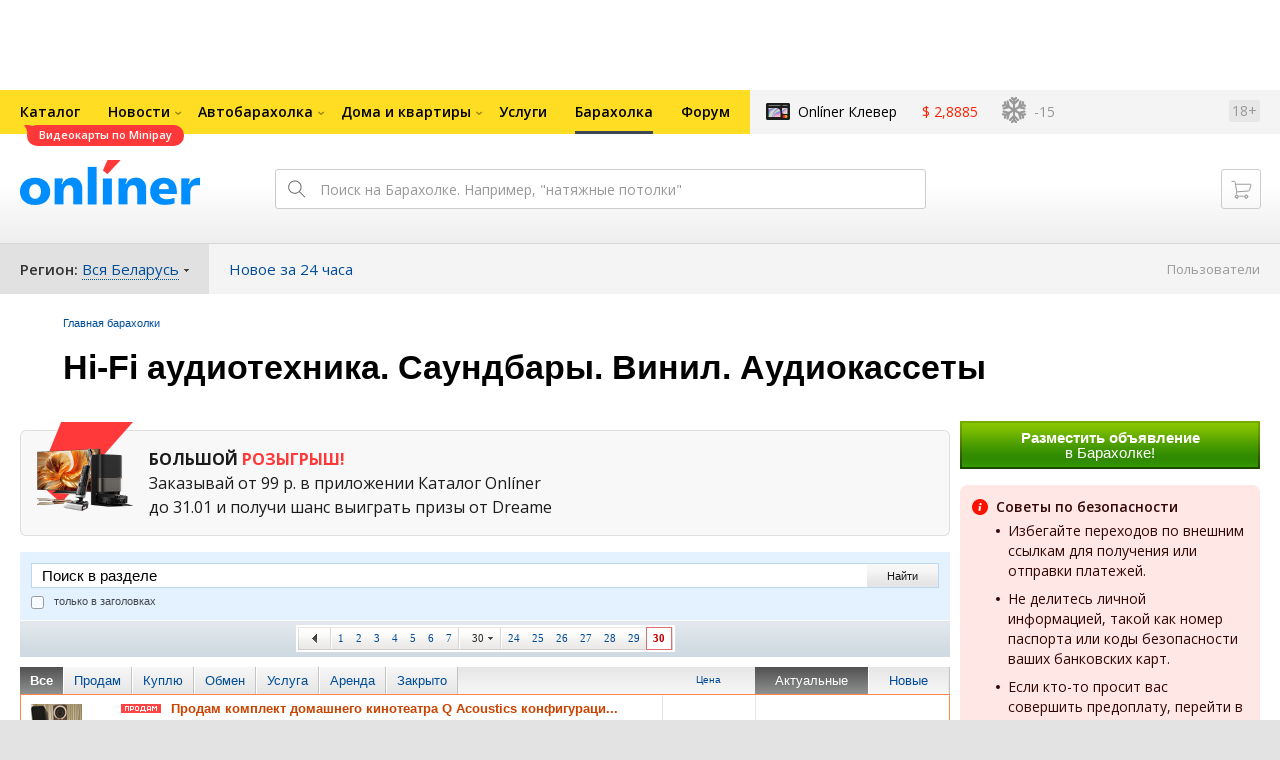

--- FILE ---
content_type: text/html; charset=UTF-8
request_url: https://baraholka.onliner.by/viewforum.php?f=45&start=2550
body_size: 20320
content:
<!DOCTYPE html PUBLIC "-//W3C//DTD XHTML 1.0 Transitional//EN" "http://www.w3.org/TR/xhtml1/DTD/xhtml1-transitional.dtd">
<html class="js non-responsive-layout" xml:lang="ru" lang="ru" xmlns="http://www.w3.org/1999/xhtml">
<head>
<script type="text/javascript">
window.cookieConsent = {"functional":true,"metrics":true,"ads":true};
</script>
<script>
    window.dataLayer = window.dataLayer || [];
    dataLayer.push({
        ouid: 'snyBDmlx8cWQfwisCn0eAg=='
    })

    function gtag() {
        dataLayer.push(arguments);
    }

    gtag('consent', 'default', {
        analytics_storage: 'granted',
        ad_storage: 'granted',
    });
</script>
<meta http-equiv="Content-Type" content="text/html; charset=utf-8" />
<meta name="viewport" content="width=1150,user-scalable=yes" />
<meta name="keywords" content="Hi-Fi аудиотехника. Саундбары. Винил. Аудиокассеты onliner.by" />
<meta name="description" content="Hi-Fi аудиотехника. Саундбары. Винил. Аудиокассеты onliner.by" />
<link rel="shortcut icon" href="https://gc.onliner.by/favicon.ico?v=3">
<!-- Icons -->
<!-- Common and Chrome: Android-->
<link rel="icon" type="image/x-icon" href="https://gc.onliner.by/images/logo/icons/favicon.ico?v=3">
<link rel="icon" type="image/png" href="https://gc.onliner.by/images/logo/icons/favicon-16x16.png?v=3" sizes="16x16">
<link rel="icon" type="image/png" href="https://gc.onliner.by/images/logo/icons/favicon-32x32.png?v=3" sizes="32x32">
<link rel="icon" type="image/png" href="https://gc.onliner.by/images/logo/icons/favicon-96x96.png?v=3" sizes="96x96">
<link rel="icon" type="image/png" href="https://gc.onliner.by/images/logo/icons/favicon-192x192.png?v=3" sizes="192x192">

<!-- Colors -->
<!-- Chrome: Android-->
<meta name="theme-color" content="#246eb7">

<!-- Pinned Tabs -->
<!-- Safari: OS X -->
<link rel="mask-icon" href="https://gc.onliner.by/images/logo/icons/icon.svg?v=3" color="#ff0000">

<link rel="stylesheet" type="text/css" href="https://gc.onliner.by/css/old-content/global.css?v=1768907122" />
<link rel="stylesheet" type="text/css" href="https://gc.onliner.by/css/old-content/quick-search.css?v=1768907122" />
<link rel="stylesheet" type="text/css" href="https://gc.onliner.by/assets/header-with-auth_v3.fb10bcd4ec1fb937.css" />
<link rel="stylesheet" type="text/css" href="https://gc.onliner.by/assets/non-responsive-layout.6537b412458c0905.css" />
<script src="https://gc.onliner.by/assets/vendor.f8defde3f04f72eb.js"></script>
<script src="https://gc.onliner.by/assets/common.ef1b3bc852c666bb.js"></script>
<script type="text/javascript" src="https://gc.onliner.by/js/jquery.retina.min.js?v=1768907122"></script>
<script type="text/javascript" src="https://gc.onliner.by/js/old-content/jquery.layout.min.js?v=1768907122"></script>
<script src="https://chats.onliner.by/assets/chat-templates.41f7ec55324aea67.js"></script>

<link rel="stylesheet" type="text/css" href="/static/css/base.css?v=1768910417" /><link rel="stylesheet" type="text/css" href="/static/css/form.css?v=1768910417" /><link rel="stylesheet" type="text/css" href="/static/css/topics.css?v=1768910417" /><link rel="stylesheet" type="text/css" href="/static/css/thread.css?v=1768910417" /><link rel="stylesheet" type="text/css" href="/static/css/profile.css?v=1768910417" /><link rel="stylesheet" type="text/css" href="/static/css/baraholka.css?v=1768910417" /><link rel="stylesheet" type="text/css" href="/static/css/pop_up.css?v=1768910417" /><link rel="stylesheet" type="text/css" href="/static/css/members.css?v=1768910417" /><link rel="stylesheet" type="text/css" href="/static/css/fleamarket.v3.css?v=1768910417" /><link rel="stylesheet" type="text/css" href="/static/css/pm.css?v=1768910417" /><link rel="stylesheet" type="text/css" href="assets/vendor.d41d8cd98f00b204.css" /><link rel="stylesheet" type="text/css" href="assets/app.b13f4c46b23399ef.css" />


<script>window.yaContextCb = window.yaContextCb || []</script>
<script async src="https://yandex.ru/ads/system/context.js"></script>

<!-- Safari: iOS -->
<link rel="apple-touch-icon" sizes="60x60" href="https://gc.onliner.by/images/logo/icons/apple-touch-icon-60x60.png?v=3">
<link rel="apple-touch-icon" sizes="120x120" href="https://gc.onliner.by/images/logo/icons/apple-touch-icon-120x120.png?v=3">
<link rel="apple-touch-icon" sizes="180x180" href="https://gc.onliner.by/images/logo/icons/apple-touch-icon-180x180.png?v=3">

        
        <link rel="stylesheet" type="text/css" href="//baraholka.onliner.by/static/css/fileuploader.css?v=1768907122">
        <!--[if lte IE 7]>
            <link rel="stylesheet" type="text/css" href="https://baraholka.onliner.by/static/css/ie.css?v=1768907122" />
            <link rel="stylesheet" type="text/css" href="https://baraholka.onliner.by/static/css/baraholka_ie.css?v=1768907122">
        <![endif]-->
        <script type="text/javascript" src="//baraholka.onliner.by/static/js/jquery-ui-1.8.custom.min.js?v=1768907122"></script>
        <script type="text/javascript" src="//baraholka.onliner.by/static/js/jquery.textarearesizer.js?v=1768907122"></script>
        <script type="text/javascript" src="//baraholka.onliner.by/static/js/jquery.scrollTo-min.js?v=1768907122"></script>
        <script type="text/javascript" src="//baraholka.onliner.by/static/js/jquery.tools.js?v=1768907122"></script>
        <script type="text/javascript" src="//baraholka.onliner.by/static/js/jquery.forum.js?v=1768907122"></script>
        <script type="text/javascript" src="//baraholka.onliner.by/static/js/common.js?v=1768907122"></script>
        <script type="text/javascript" src="//baraholka.onliner.by/static/js/fileuploader.js?v=1768907122"></script>

        <link rel="shortcut icon" href="//content.onliner.by/pic/favicon.ico" type="image/x-icon" />
<title>Hi-Fi аудиотехника. Саундбары. Винил. Аудиокассеты - Барахолка onliner.by</title>
</head>
<body class="ten-skin">

<!--Layout container-->
<div class="layout-container">
<div id="minWidth">
    <div class="onliner-outer">

            <div class="bnr-top-wide bnr-top-wide_fixed-height"><div id="adfox_163031542021068449"></div>
<script>
    window.yaContextCb.push(()=>{
        Ya.adfoxCode.create({
            ownerId: 260941,
            containerId: 'adfox_163031542021068449',
            onRender: function() {
                setTimeout(function() {
                    window.Ya.adfoxCode.reload('adfox_163031542021068449', {
                        onlyIfWasVisible: true
                    });
                }, 30000)
            },
            params: {
                p1: 'ddarj',
                p2: 'fzvf',
                puid5: '45',
                puid6: ''
            }
        })
    })
</script></div>
        <div class="l-gradient-wrapper">
        <div class="g-top">

            <!--Top-navigation-->
<div class="b-top-menu">
<div class="g-top-i">
<nav class="b-top-navigation">

<!--Main-navigation-->
<ul class="b-main-navigation">
<li class="b-main-navigation__item">
    <a href="https://catalog.onliner.by/videocard?is_by_parts=1&utm_source=onliner&utm_medium=babl&utm_campaign=videocard_minipay" target="_self" class="b-main-navigation__advert b-main-navigation__advert_universal" >
    <div class="b-main-navigation__bubble b-main-navigation__bubble_universal" style="background-color: #FF3939; color: #FFFFFF;">Видеокарты по Minipay        <svg width="13" height="13" viewBox="0 0 13 13" fill="none" style="color: #FF3939;">
            <path d="M9.16821 1.45252C7.22163 0.520094 5.08519 0 2.85 0C1.89141 0 0.912697 0.117201 0 0.300014C2.79816 3.00973 3.57245 7.58069 4.04041 11.4276C4.08739 11.9643 4.17475 12.4895 4.29944 13H13V0.106333C11.6176 0.304071 10.3221 0.771079 9.16821 1.45252Z" fill="currentColor"></path>
        </svg>
    </div>
</a>
    <a href="https://catalog.onliner.by" class="b-main-navigation__link">
        <span class="b-main-navigation__text">Каталог</span>
    </a>
</li>

<li class="b-main-navigation__item b-main-navigation__item_arrow">
    <a href="https://www.onliner.by" class="b-main-navigation__link">
        <span class="b-main-navigation__text">Новости</span>
    </a>
    <div class="b-main-navigation__dropdown">
        <div class="g-top-i">
            <div class="b-main-navigation__dropdown-wrapper">
                <div class="b-main-navigation__dropdown-grid">
                                                                <div class="b-main-navigation__dropdown-column b-main-navigation__dropdown-column_25">
                            <div class="b-main-navigation__dropdown-title">
                                <a href="https://people.onliner.by" class="b-main-navigation__dropdown-title-link">Люди</a>
                            </div>
                            <ul class="b-main-navigation__dropdown-news-list">
            <li class="b-main-navigation__dropdown-news-item">
            <a href="https://people.onliner.by/2026/01/22/pochemu-zakryli-alfamed" class="b-main-navigation__dropdown-news-preview">
                <picture>
    <source srcset="https://imgproxy.onliner.by/FN8Gt-W9zzk8x4XLcUfWAxyIGB6-jOny2-c4KmpK3cY/rt:fill/s:100:60/aHR0cHM6Ly9jb250/ZW50Lm9ubGluZXIu/YnkvbmV3cy81NTB4/Mjk4LzQ1NTRjZjMy/YWYxMGE5NGY5MGRh/Y2U4M2MyMjJhNDM3/LmpwZw.webp 100w, https://imgproxy.onliner.by/D7J0VYzTJXB9fvg2oEKg4pT2l1tXNR-NP90biI_BZic/rt:fill/s:200:120/aHR0cHM6Ly9jb250/ZW50Lm9ubGluZXIu/YnkvbmV3cy81NTB4/Mjk4LzQ1NTRjZjMy/YWYxMGE5NGY5MGRh/Y2U4M2MyMjJhNDM3/LmpwZw.webp 200w" sizes="100px" type="image/webp">
    <source srcset="https://imgproxy.onliner.by/DSg8k00mvaWMtilZyw7nJW7huMkKPp2a1C-wniLaOiQ/rt:fill/s:100:60/aHR0cHM6Ly9jb250/ZW50Lm9ubGluZXIu/YnkvbmV3cy81NTB4/Mjk4LzQ1NTRjZjMy/YWYxMGE5NGY5MGRh/Y2U4M2MyMjJhNDM3/LmpwZw.jpg 100w, https://imgproxy.onliner.by/1zNBTkNxh0g8SWaQ66qdAIq2p8gdPbWiWuHTGz9AmgE/rt:fill/s:200:120/aHR0cHM6Ly9jb250/ZW50Lm9ubGluZXIu/YnkvbmV3cy81NTB4/Mjk4LzQ1NTRjZjMy/YWYxMGE5NGY5MGRh/Y2U4M2MyMjJhNDM3/LmpwZw.jpg 200w" sizes="100px" type="image/jpeg">
    <img src="https://imgproxy.onliner.by/1zNBTkNxh0g8SWaQ66qdAIq2p8gdPbWiWuHTGz9AmgE/rt:fill/s:200:120/aHR0cHM6Ly9jb250/ZW50Lm9ubGluZXIu/YnkvbmV3cy81NTB4/Mjk4LzQ1NTRjZjMy/YWYxMGE5NGY5MGRh/Y2U4M2MyMjJhNDM3/LmpwZw.jpg" loading="lazy">
</picture>                <span class="b-main-navigation__dropdown-news-labels">
                                            <span class="b-main-navigation__dropdown-news-label b-main-navigation__dropdown-news-label_view b-main-navigation__dropdown-news-label_secondary">46 699</span>
                                    </span>
            </a>
            <div class="b-main-navigation__dropdown-news-description">
                <a href="https://people.onliner.by/2026/01/22/pochemu-zakryli-alfamed" class="b-main-navigation__dropdown-news-link">
                    Мужчина сделал колоноскопию и умер через три недели в больнице                </a>
            </div>
        </li>
            <li class="b-main-navigation__dropdown-news-item">
            <a href="https://people.onliner.by/2026/01/22/v-minske-ubili-zhenshhinu-obvinyaemyj-nanes-ej-okolo-40-udarov-nozhom" class="b-main-navigation__dropdown-news-preview">
                <picture>
    <source srcset="https://imgproxy.onliner.by/eHO7wmGadUiUqBecaAb2XeafO5tlZajrN3HKwZEYhLI/rt:fill/s:100:60/aHR0cHM6Ly9jb250/ZW50Lm9ubGluZXIu/YnkvbmV3cy81NTB4/Mjk4L2NhMTJjZjA0/NDk1OGUwOTk4YWQy/ODYwOGFmM2Q3YjY1/LmpwZw.webp 100w, https://imgproxy.onliner.by/gvEil5H8v59N-BUHWpEyY-xwfoNgEDLbR_4gIWzxym0/rt:fill/s:200:120/aHR0cHM6Ly9jb250/ZW50Lm9ubGluZXIu/YnkvbmV3cy81NTB4/Mjk4L2NhMTJjZjA0/NDk1OGUwOTk4YWQy/ODYwOGFmM2Q3YjY1/LmpwZw.webp 200w" sizes="100px" type="image/webp">
    <source srcset="https://imgproxy.onliner.by/vNGLnADq3_3kzdsv1jonop2axhtKexVDjvKu9F2rrHM/rt:fill/s:100:60/aHR0cHM6Ly9jb250/ZW50Lm9ubGluZXIu/YnkvbmV3cy81NTB4/Mjk4L2NhMTJjZjA0/NDk1OGUwOTk4YWQy/ODYwOGFmM2Q3YjY1/LmpwZw.jpg 100w, https://imgproxy.onliner.by/wr-nay1FFpoHhbTdZAY81Lcjvz6raq0dYnp56TKdbio/rt:fill/s:200:120/aHR0cHM6Ly9jb250/ZW50Lm9ubGluZXIu/YnkvbmV3cy81NTB4/Mjk4L2NhMTJjZjA0/NDk1OGUwOTk4YWQy/ODYwOGFmM2Q3YjY1/LmpwZw.jpg 200w" sizes="100px" type="image/jpeg">
    <img src="https://imgproxy.onliner.by/wr-nay1FFpoHhbTdZAY81Lcjvz6raq0dYnp56TKdbio/rt:fill/s:200:120/aHR0cHM6Ly9jb250/ZW50Lm9ubGluZXIu/YnkvbmV3cy81NTB4/Mjk4L2NhMTJjZjA0/NDk1OGUwOTk4YWQy/ODYwOGFmM2Q3YjY1/LmpwZw.jpg" loading="lazy">
</picture>                <span class="b-main-navigation__dropdown-news-labels">
                                            <span class="b-main-navigation__dropdown-news-label b-main-navigation__dropdown-news-label_view b-main-navigation__dropdown-news-label_primary">12 574</span>
                                    </span>
            </a>
            <div class="b-main-navigation__dropdown-news-description">
                <a href="https://people.onliner.by/2026/01/22/v-minske-ubili-zhenshhinu-obvinyaemyj-nanes-ej-okolo-40-udarov-nozhom" class="b-main-navigation__dropdown-news-link">
                    В Минске убили женщину — обвиняемый нанес ей около 40 ударов ножом                </a>
            </div>
        </li>
            <li class="b-main-navigation__dropdown-news-item">
            <a href="https://people.onliner.by/2026/01/22/stalo-izvestno-kto-iz-belorusov-vystupit-na-zimnej-olimpiade" class="b-main-navigation__dropdown-news-preview">
                <picture>
    <source srcset="https://imgproxy.onliner.by/nvFF_QayrHgAXV1pUrfmKY-yJbZVALxVgXyUcSFO6O8/rt:fill/s:100:60/aHR0cHM6Ly9jb250/ZW50Lm9ubGluZXIu/YnkvbmV3cy81NTB4/Mjk4Lzg4OThmZjYw/ODg2MzQyMmFkNjNi/NGZkMWFhN2Y5NzBk/LmpwZw.webp 100w, https://imgproxy.onliner.by/5Onvj3eerydPfw4ihTgzf--F76-j5AlGYmNqRgOm-eg/rt:fill/s:200:120/aHR0cHM6Ly9jb250/ZW50Lm9ubGluZXIu/YnkvbmV3cy81NTB4/Mjk4Lzg4OThmZjYw/ODg2MzQyMmFkNjNi/NGZkMWFhN2Y5NzBk/LmpwZw.webp 200w" sizes="100px" type="image/webp">
    <source srcset="https://imgproxy.onliner.by/wiyQYCGqhXC_d-XqQ07mm5opDLV7Z7qrX_Zo46IJVxI/rt:fill/s:100:60/aHR0cHM6Ly9jb250/ZW50Lm9ubGluZXIu/YnkvbmV3cy81NTB4/Mjk4Lzg4OThmZjYw/ODg2MzQyMmFkNjNi/NGZkMWFhN2Y5NzBk/LmpwZw.jpg 100w, https://imgproxy.onliner.by/BVtgAOQOWv4kVf1VoRyH3mxAblroCgJEDCgCqKjAqCs/rt:fill/s:200:120/aHR0cHM6Ly9jb250/ZW50Lm9ubGluZXIu/YnkvbmV3cy81NTB4/Mjk4Lzg4OThmZjYw/ODg2MzQyMmFkNjNi/NGZkMWFhN2Y5NzBk/LmpwZw.jpg 200w" sizes="100px" type="image/jpeg">
    <img src="https://imgproxy.onliner.by/BVtgAOQOWv4kVf1VoRyH3mxAblroCgJEDCgCqKjAqCs/rt:fill/s:200:120/aHR0cHM6Ly9jb250/ZW50Lm9ubGluZXIu/YnkvbmV3cy81NTB4/Mjk4Lzg4OThmZjYw/ODg2MzQyMmFkNjNi/NGZkMWFhN2Y5NzBk/LmpwZw.jpg" loading="lazy">
</picture>                <span class="b-main-navigation__dropdown-news-labels">
                                            <span class="b-main-navigation__dropdown-news-label b-main-navigation__dropdown-news-label_view b-main-navigation__dropdown-news-label_primary">7172</span>
                                    </span>
            </a>
            <div class="b-main-navigation__dropdown-news-description">
                <a href="https://people.onliner.by/2026/01/22/stalo-izvestno-kto-iz-belorusov-vystupit-na-zimnej-olimpiade" class="b-main-navigation__dropdown-news-link">
                    Кто поедет от Беларуси на зимнюю Олимпиаду?                </a>
            </div>
        </li>
    </ul>
<div class="b-main-navigation__dropdown-control">
    <a href="https://people.onliner.by" class="b-main-navigation__dropdown-button">
                    Перейти в раздел            </a>
</div>

                        </div>
                                            <div class="b-main-navigation__dropdown-column b-main-navigation__dropdown-column_25">
                            <div class="b-main-navigation__dropdown-title">
                                <a href="https://auto.onliner.by" class="b-main-navigation__dropdown-title-link">Авто</a>
                            </div>
                            <ul class="b-main-navigation__dropdown-news-list">
            <li class="b-main-navigation__dropdown-news-item">
            <a href="https://auto.onliner.by/2026/01/22/kupili-abonement-na-platnuyu-parkovku-a-ee-zamelo-snegom-kak-byt" class="b-main-navigation__dropdown-news-preview">
                <picture>
    <source srcset="https://imgproxy.onliner.by/NRVnhpkTh0pAhFAwfO9XYYh3RrGdFZ2ahpWxClDrLDs/rt:fill/s:100:60/aHR0cHM6Ly9jb250/ZW50Lm9ubGluZXIu/YnkvbmV3cy81NTB4/Mjk4LzViZTRhMWEx/YjAyYWVmYzE4Yjg4/NDZmOWJjNzY4Yjk1/LmpwZw.webp 100w, https://imgproxy.onliner.by/uNxZTny2Pkk6_hMnsQBnjhomzevyo3__ubUDijmXti4/rt:fill/s:200:120/aHR0cHM6Ly9jb250/ZW50Lm9ubGluZXIu/YnkvbmV3cy81NTB4/Mjk4LzViZTRhMWEx/YjAyYWVmYzE4Yjg4/NDZmOWJjNzY4Yjk1/LmpwZw.webp 200w" sizes="100px" type="image/webp">
    <source srcset="https://imgproxy.onliner.by/BOQKlDUX_-lzHJveRJQtKGVIW2guW0zalalv41VBt4U/rt:fill/s:100:60/aHR0cHM6Ly9jb250/ZW50Lm9ubGluZXIu/YnkvbmV3cy81NTB4/Mjk4LzViZTRhMWEx/YjAyYWVmYzE4Yjg4/NDZmOWJjNzY4Yjk1/LmpwZw.jpg 100w, https://imgproxy.onliner.by/nogdsc3ra8hWxZX4ebEkKO5cCVqz2VwDW05i6zERxb4/rt:fill/s:200:120/aHR0cHM6Ly9jb250/ZW50Lm9ubGluZXIu/YnkvbmV3cy81NTB4/Mjk4LzViZTRhMWEx/YjAyYWVmYzE4Yjg4/NDZmOWJjNzY4Yjk1/LmpwZw.jpg 200w" sizes="100px" type="image/jpeg">
    <img src="https://imgproxy.onliner.by/nogdsc3ra8hWxZX4ebEkKO5cCVqz2VwDW05i6zERxb4/rt:fill/s:200:120/aHR0cHM6Ly9jb250/ZW50Lm9ubGluZXIu/YnkvbmV3cy81NTB4/Mjk4LzViZTRhMWEx/YjAyYWVmYzE4Yjg4/NDZmOWJjNzY4Yjk1/LmpwZw.jpg" loading="lazy">
</picture>                <span class="b-main-navigation__dropdown-news-labels">
                                            <span class="b-main-navigation__dropdown-news-label b-main-navigation__dropdown-news-label_view b-main-navigation__dropdown-news-label_secondary">58 929</span>
                                    </span>
            </a>
            <div class="b-main-navigation__dropdown-news-description">
                <a href="https://auto.onliner.by/2026/01/22/kupili-abonement-na-platnuyu-parkovku-a-ee-zamelo-snegom-kak-byt" class="b-main-navigation__dropdown-news-link">
                    Купили абонемент на платную парковку, а ее замело снегом. Как быть?                </a>
            </div>
        </li>
            <li class="b-main-navigation__dropdown-news-item">
            <a href="https://auto.onliner.by/2026/01/22/novoe-dlya-evropy" class="b-main-navigation__dropdown-news-preview">
                <picture>
    <source srcset="https://imgproxy.onliner.by/gaP4jTxW08dJx7E6-dHL-6frRNvbbX_3l9tyRUyjUcI/rt:fill/s:100:60/aHR0cHM6Ly9jb250/ZW50Lm9ubGluZXIu/YnkvbmV3cy81NTB4/Mjk4LzlkNzY5N2M0/YmU0NjQ5YzY0MzA1/YTQwNjJiNDlhN2Uy/LmpwZw.webp 100w, https://imgproxy.onliner.by/xbZI21k_RkCdyxF41vNUH1XxsnxsFtxduZ9XBSv3TQY/rt:fill/s:200:120/aHR0cHM6Ly9jb250/ZW50Lm9ubGluZXIu/YnkvbmV3cy81NTB4/Mjk4LzlkNzY5N2M0/YmU0NjQ5YzY0MzA1/YTQwNjJiNDlhN2Uy/LmpwZw.webp 200w" sizes="100px" type="image/webp">
    <source srcset="https://imgproxy.onliner.by/wc6wEseF-P-0N_3HKeqSK0uv4kt8wA541-qLpBGAuNU/rt:fill/s:100:60/aHR0cHM6Ly9jb250/ZW50Lm9ubGluZXIu/YnkvbmV3cy81NTB4/Mjk4LzlkNzY5N2M0/YmU0NjQ5YzY0MzA1/YTQwNjJiNDlhN2Uy/LmpwZw.jpg 100w, https://imgproxy.onliner.by/e2VVU-fRBVa_I43PHT_MMshHsCKHMVFqENzY98IZBxk/rt:fill/s:200:120/aHR0cHM6Ly9jb250/ZW50Lm9ubGluZXIu/YnkvbmV3cy81NTB4/Mjk4LzlkNzY5N2M0/YmU0NjQ5YzY0MzA1/YTQwNjJiNDlhN2Uy/LmpwZw.jpg 200w" sizes="100px" type="image/jpeg">
    <img src="https://imgproxy.onliner.by/e2VVU-fRBVa_I43PHT_MMshHsCKHMVFqENzY98IZBxk/rt:fill/s:200:120/aHR0cHM6Ly9jb250/ZW50Lm9ubGluZXIu/YnkvbmV3cy81NTB4/Mjk4LzlkNzY5N2M0/YmU0NjQ5YzY0MzA1/YTQwNjJiNDlhN2Uy/LmpwZw.jpg" loading="lazy">
</picture>                <span class="b-main-navigation__dropdown-news-labels">
                                            <span class="b-main-navigation__dropdown-news-label b-main-navigation__dropdown-news-label_view b-main-navigation__dropdown-news-label_primary">12 946</span>
                                    </span>
            </a>
            <div class="b-main-navigation__dropdown-news-description">
                <a href="https://auto.onliner.by/2026/01/22/novoe-dlya-evropy" class="b-main-navigation__dropdown-news-link">
                    Новое для Европы: чем запомнился автосалон в Брюсселе 2026 года?                </a>
            </div>
        </li>
            <li class="b-main-navigation__dropdown-news-item">
            <a href="https://auto.onliner.by/2026/01/22/volkswagen-sbil-pensionerku" class="b-main-navigation__dropdown-news-preview">
                <picture>
    <source srcset="https://imgproxy.onliner.by/k0QGdcthQyTNd4GCm378kCgm0XxtWo0571SgJI5T2uU/rt:fill/s:100:60/aHR0cHM6Ly9jb250/ZW50Lm9ubGluZXIu/YnkvbmV3cy81NTB4/Mjk4LzZiNzAyYzhl/MjdmZjg5ZmMxNjIy/MDIwNTZhYmM0MDMx/LmpwZw.webp 100w, https://imgproxy.onliner.by/oTKovYsallIieT4yrP2e-O-0h5CvkXtCD49mVwbK7KA/rt:fill/s:200:120/aHR0cHM6Ly9jb250/ZW50Lm9ubGluZXIu/YnkvbmV3cy81NTB4/Mjk4LzZiNzAyYzhl/MjdmZjg5ZmMxNjIy/MDIwNTZhYmM0MDMx/LmpwZw.webp 200w" sizes="100px" type="image/webp">
    <source srcset="https://imgproxy.onliner.by/J_J4KWrO5Oww0AZv17b-qr2HBUtE18pHff-wPDIF1IU/rt:fill/s:100:60/aHR0cHM6Ly9jb250/ZW50Lm9ubGluZXIu/YnkvbmV3cy81NTB4/Mjk4LzZiNzAyYzhl/MjdmZjg5ZmMxNjIy/MDIwNTZhYmM0MDMx/LmpwZw.jpg 100w, https://imgproxy.onliner.by/60z03xwIu9RKrOARDOYMpO6ZRlIkHgiTW0k77YAchak/rt:fill/s:200:120/aHR0cHM6Ly9jb250/ZW50Lm9ubGluZXIu/YnkvbmV3cy81NTB4/Mjk4LzZiNzAyYzhl/MjdmZjg5ZmMxNjIy/MDIwNTZhYmM0MDMx/LmpwZw.jpg 200w" sizes="100px" type="image/jpeg">
    <img src="https://imgproxy.onliner.by/60z03xwIu9RKrOARDOYMpO6ZRlIkHgiTW0k77YAchak/rt:fill/s:200:120/aHR0cHM6Ly9jb250/ZW50Lm9ubGluZXIu/YnkvbmV3cy81NTB4/Mjk4LzZiNzAyYzhl/MjdmZjg5ZmMxNjIy/MDIwNTZhYmM0MDMx/LmpwZw.jpg" loading="lazy">
</picture>                <span class="b-main-navigation__dropdown-news-labels">
                                            <span class="b-main-navigation__dropdown-news-label b-main-navigation__dropdown-news-label_view b-main-navigation__dropdown-news-label_primary">2314</span>
                                    </span>
            </a>
            <div class="b-main-navigation__dropdown-news-description">
                <a href="https://auto.onliner.by/2026/01/22/volkswagen-sbil-pensionerku" class="b-main-navigation__dropdown-news-link">
                    Водитель Volkswagen наехал на 75-летнюю пенсионерку на пешеходном переходе. Видео                 </a>
            </div>
        </li>
    </ul>
<div class="b-main-navigation__dropdown-control">
    <a href="https://auto.onliner.by" class="b-main-navigation__dropdown-button">
                    Еще 2 за сегодня            </a>
</div>

                        </div>
                                            <div class="b-main-navigation__dropdown-column b-main-navigation__dropdown-column_25">
                            <div class="b-main-navigation__dropdown-title">
                                <a href="https://tech.onliner.by" class="b-main-navigation__dropdown-title-link">Технологии</a>
                            </div>
                            <ul class="b-main-navigation__dropdown-news-list">
            <li class="b-main-navigation__dropdown-news-item">
            <a href="https://tech.onliner.by/2026/01/22/texnogeografiya-izrail" class="b-main-navigation__dropdown-news-preview">
                <picture>
    <source srcset="https://imgproxy.onliner.by/P2y1_PYN0MqjMe5SGXm0ZvtannNd68mGnCsCkDfymE0/rt:fill/s:100:60/aHR0cHM6Ly9jb250/ZW50Lm9ubGluZXIu/YnkvbmV3cy81NTB4/Mjk4LzAxNGZmNGNl/MWU3OTRjZDY3MmNj/ZDRhZTk4OTBmZjk1/LmpwZw.webp 100w, https://imgproxy.onliner.by/ZEIvSrBxvORkdR46siLz7GtBMXYe7eQuTmYTorrW5Mg/rt:fill/s:200:120/aHR0cHM6Ly9jb250/ZW50Lm9ubGluZXIu/YnkvbmV3cy81NTB4/Mjk4LzAxNGZmNGNl/MWU3OTRjZDY3MmNj/ZDRhZTk4OTBmZjk1/LmpwZw.webp 200w" sizes="100px" type="image/webp">
    <source srcset="https://imgproxy.onliner.by/stw5ZP6Imq-Hd6YHpsrjPba5agMxS0WSFGe5RuzfFRY/rt:fill/s:100:60/aHR0cHM6Ly9jb250/ZW50Lm9ubGluZXIu/YnkvbmV3cy81NTB4/Mjk4LzAxNGZmNGNl/MWU3OTRjZDY3MmNj/ZDRhZTk4OTBmZjk1/LmpwZw.jpg 100w, https://imgproxy.onliner.by/-J3NiQ4CinaLL3jHfz1n-HGI9WZrNkaYHAY9tqpwhGk/rt:fill/s:200:120/aHR0cHM6Ly9jb250/ZW50Lm9ubGluZXIu/YnkvbmV3cy81NTB4/Mjk4LzAxNGZmNGNl/MWU3OTRjZDY3MmNj/ZDRhZTk4OTBmZjk1/LmpwZw.jpg 200w" sizes="100px" type="image/jpeg">
    <img src="https://imgproxy.onliner.by/-J3NiQ4CinaLL3jHfz1n-HGI9WZrNkaYHAY9tqpwhGk/rt:fill/s:200:120/aHR0cHM6Ly9jb250/ZW50Lm9ubGluZXIu/YnkvbmV3cy81NTB4/Mjk4LzAxNGZmNGNl/MWU3OTRjZDY3MmNj/ZDRhZTk4OTBmZjk1/LmpwZw.jpg" loading="lazy">
</picture>                <span class="b-main-navigation__dropdown-news-labels">
                                            <span class="b-main-navigation__dropdown-news-label b-main-navigation__dropdown-news-label_view b-main-navigation__dropdown-news-label_primary">5249</span>
                                    </span>
            </a>
            <div class="b-main-navigation__dropdown-news-description">
                <a href="https://tech.onliner.by/2026/01/22/texnogeografiya-izrail" class="b-main-navigation__dropdown-news-link">
                    Причем тут развал СССР и армия? Что позволило Израилю стать мировым IT-гигантом                </a>
            </div>
        </li>
            <li class="b-main-navigation__dropdown-news-item">
            <a href="https://tech.onliner.by/2026/01/22/xakery-ukrali-u-apple-1-tb-sekretnyx-dannyx" class="b-main-navigation__dropdown-news-preview">
                <picture>
    <source srcset="https://imgproxy.onliner.by/QhYXPcaDfTA2ePnQccSlmjhixyTfBcI1lk1zWzanpLY/rt:fill/s:100:60/aHR0cHM6Ly9jb250/ZW50Lm9ubGluZXIu/YnkvbmV3cy81NTB4/Mjk4LzA0NzdlNDZh/ZWNiNjU3NzRiYmNi/NjJhY2I3ZDZkZTZl/LmpwZw.webp 100w, https://imgproxy.onliner.by/L33yfeWV_FA8uA-4WNMmJ6xdMq7xugG3GkHvqbrCL_E/rt:fill/s:200:120/aHR0cHM6Ly9jb250/ZW50Lm9ubGluZXIu/YnkvbmV3cy81NTB4/Mjk4LzA0NzdlNDZh/ZWNiNjU3NzRiYmNi/NjJhY2I3ZDZkZTZl/LmpwZw.webp 200w" sizes="100px" type="image/webp">
    <source srcset="https://imgproxy.onliner.by/ZKCtNReTpnhnrJFwHPuvG4PZpWWnoljM2UFNVkqpDXs/rt:fill/s:100:60/aHR0cHM6Ly9jb250/ZW50Lm9ubGluZXIu/YnkvbmV3cy81NTB4/Mjk4LzA0NzdlNDZh/ZWNiNjU3NzRiYmNi/NjJhY2I3ZDZkZTZl/LmpwZw.jpg 100w, https://imgproxy.onliner.by/y-gMTRN6gR17HvtNo1uZlSIM80hyGhw7VS0WzAJR0ew/rt:fill/s:200:120/aHR0cHM6Ly9jb250/ZW50Lm9ubGluZXIu/YnkvbmV3cy81NTB4/Mjk4LzA0NzdlNDZh/ZWNiNjU3NzRiYmNi/NjJhY2I3ZDZkZTZl/LmpwZw.jpg 200w" sizes="100px" type="image/jpeg">
    <img src="https://imgproxy.onliner.by/y-gMTRN6gR17HvtNo1uZlSIM80hyGhw7VS0WzAJR0ew/rt:fill/s:200:120/aHR0cHM6Ly9jb250/ZW50Lm9ubGluZXIu/YnkvbmV3cy81NTB4/Mjk4LzA0NzdlNDZh/ZWNiNjU3NzRiYmNi/NjJhY2I3ZDZkZTZl/LmpwZw.jpg" loading="lazy">
</picture>                <span class="b-main-navigation__dropdown-news-labels">
                                            <span class="b-main-navigation__dropdown-news-label b-main-navigation__dropdown-news-label_view b-main-navigation__dropdown-news-label_primary">3579</span>
                                    </span>
            </a>
            <div class="b-main-navigation__dropdown-news-description">
                <a href="https://tech.onliner.by/2026/01/22/xakery-ukrali-u-apple-1-tb-sekretnyx-dannyx" class="b-main-navigation__dropdown-news-link">
                    Хакеры украли у Apple 1 ТБ секретных данных — и вот что удалось узнать                </a>
            </div>
        </li>
            <li class="b-main-navigation__dropdown-news-item">
            <a href="https://tech.onliner.by/2026/01/22/zvezdy-gollivuda-zhestko-vystupili-protiv-ii" class="b-main-navigation__dropdown-news-preview">
                <picture>
    <source srcset="https://imgproxy.onliner.by/4JPuvspb28gvYrIm428-b6Vpi8cxzOZcZtjHiqGCBCY/rt:fill/s:100:60/aHR0cHM6Ly9jb250/ZW50Lm9ubGluZXIu/YnkvbmV3cy81NTB4/Mjk4Lzg4MGFhMjBi/ZTg3ZTA2YmNmMDUw/NTJkZjMxMTdiZmNm/LmpwZw.webp 100w, https://imgproxy.onliner.by/cKSHDVLAQSw1yu34lY_GVkI2SXmHVrFU-cNZA1cG38k/rt:fill/s:200:120/aHR0cHM6Ly9jb250/ZW50Lm9ubGluZXIu/YnkvbmV3cy81NTB4/Mjk4Lzg4MGFhMjBi/ZTg3ZTA2YmNmMDUw/NTJkZjMxMTdiZmNm/LmpwZw.webp 200w" sizes="100px" type="image/webp">
    <source srcset="https://imgproxy.onliner.by/HzoYqFh0jWh0a-7G3iEkPswQblbOlXLuxIdZ03mkJ_I/rt:fill/s:100:60/aHR0cHM6Ly9jb250/ZW50Lm9ubGluZXIu/YnkvbmV3cy81NTB4/Mjk4Lzg4MGFhMjBi/ZTg3ZTA2YmNmMDUw/NTJkZjMxMTdiZmNm/LmpwZw.jpg 100w, https://imgproxy.onliner.by/DLuIAaNudSy6YTmsngURricEGyQtKopeKq3M63a2SrY/rt:fill/s:200:120/aHR0cHM6Ly9jb250/ZW50Lm9ubGluZXIu/YnkvbmV3cy81NTB4/Mjk4Lzg4MGFhMjBi/ZTg3ZTA2YmNmMDUw/NTJkZjMxMTdiZmNm/LmpwZw.jpg 200w" sizes="100px" type="image/jpeg">
    <img src="https://imgproxy.onliner.by/DLuIAaNudSy6YTmsngURricEGyQtKopeKq3M63a2SrY/rt:fill/s:200:120/aHR0cHM6Ly9jb250/ZW50Lm9ubGluZXIu/YnkvbmV3cy81NTB4/Mjk4Lzg4MGFhMjBi/ZTg3ZTA2YmNmMDUw/NTJkZjMxMTdiZmNm/LmpwZw.jpg" loading="lazy">
</picture>                <span class="b-main-navigation__dropdown-news-labels">
                                            <span class="b-main-navigation__dropdown-news-label b-main-navigation__dropdown-news-label_view b-main-navigation__dropdown-news-label_primary">2876</span>
                                    </span>
            </a>
            <div class="b-main-navigation__dropdown-news-description">
                <a href="https://tech.onliner.by/2026/01/22/zvezdy-gollivuda-zhestko-vystupili-protiv-ii" class="b-main-navigation__dropdown-news-link">
                    «Кража в огромных масштабах». Звезды Голливуда жестко выступили против ИИ                </a>
            </div>
        </li>
    </ul>
<div class="b-main-navigation__dropdown-control">
    <a href="https://tech.onliner.by" class="b-main-navigation__dropdown-button">
                    Еще 2 за сегодня            </a>
</div>

                        </div>
                                            <div class="b-main-navigation__dropdown-column b-main-navigation__dropdown-column_25">
                            <div class="b-main-navigation__dropdown-title">
                                <a href="https://realt.onliner.by" class="b-main-navigation__dropdown-title-link">Недвижимость</a>
                            </div>
                            <ul class="b-main-navigation__dropdown-news-list">
            <li class="b-main-navigation__dropdown-news-item">
            <a href="https://realt.onliner.by/2026/01/22/vintazhnaya-kvartira" class="b-main-navigation__dropdown-news-preview">
                <picture>
    <source srcset="https://imgproxy.onliner.by/DyDKD1ZVyNieBk478FPna1G8qDBVPI4tVuDaicqVmSY/rt:fill/s:100:60/aHR0cHM6Ly9jb250/ZW50Lm9ubGluZXIu/YnkvbmV3cy81NTB4/Mjk4Lzg4NzcyMjQy/MDM5M2M2NGFiZjNk/YWUzYTE4ZmE5OTZk/LmpwZw.webp 100w, https://imgproxy.onliner.by/1hmQU9xZbFsrCpq33zPrmgEQdxW95Ow6PY8uIu7t9c8/rt:fill/s:200:120/aHR0cHM6Ly9jb250/ZW50Lm9ubGluZXIu/YnkvbmV3cy81NTB4/Mjk4Lzg4NzcyMjQy/MDM5M2M2NGFiZjNk/YWUzYTE4ZmE5OTZk/LmpwZw.webp 200w" sizes="100px" type="image/webp">
    <source srcset="https://imgproxy.onliner.by/uIzYsX1NNhSEpztEtxMstWW2YGWXV7a3ZtFTf2ek9Xc/rt:fill/s:100:60/aHR0cHM6Ly9jb250/ZW50Lm9ubGluZXIu/YnkvbmV3cy81NTB4/Mjk4Lzg4NzcyMjQy/MDM5M2M2NGFiZjNk/YWUzYTE4ZmE5OTZk/LmpwZw.jpg 100w, https://imgproxy.onliner.by/L8I9L3ihWey0MAJCOAcYtY8taJ36baOkX6DjkbP5bZI/rt:fill/s:200:120/aHR0cHM6Ly9jb250/ZW50Lm9ubGluZXIu/YnkvbmV3cy81NTB4/Mjk4Lzg4NzcyMjQy/MDM5M2M2NGFiZjNk/YWUzYTE4ZmE5OTZk/LmpwZw.jpg 200w" sizes="100px" type="image/jpeg">
    <img src="https://imgproxy.onliner.by/L8I9L3ihWey0MAJCOAcYtY8taJ36baOkX6DjkbP5bZI/rt:fill/s:200:120/aHR0cHM6Ly9jb250/ZW50Lm9ubGluZXIu/YnkvbmV3cy81NTB4/Mjk4Lzg4NzcyMjQy/MDM5M2M2NGFiZjNk/YWUzYTE4ZmE5OTZk/LmpwZw.jpg" loading="lazy">
</picture>                <span class="b-main-navigation__dropdown-news-labels">
                                            <span class="b-main-navigation__dropdown-news-label b-main-navigation__dropdown-news-label_view b-main-navigation__dropdown-news-label_primary">13 541</span>
                                    </span>
            </a>
            <div class="b-main-navigation__dropdown-news-description">
                <a href="https://realt.onliner.by/2026/01/22/vintazhnaya-kvartira" class="b-main-navigation__dropdown-news-link">
                    «Здесь все как было в 1950-х». Квартира в Осмоловке, наполненная винтажом                </a>
            </div>
        </li>
            <li class="b-main-navigation__dropdown-news-item">
            <a href="https://realt.onliner.by/2026/01/22/arendator-vyklyuchil-otoplenie" class="b-main-navigation__dropdown-news-preview">
                <picture>
    <source srcset="https://imgproxy.onliner.by/zh-o2JblOqcQGqQfs-rhYT11yKpWweet4EYasr0SjAQ/rt:fill/s:100:60/aHR0cHM6Ly9jb250/ZW50Lm9ubGluZXIu/YnkvbmV3cy81NTB4/Mjk4L2QyOTZiYmFm/ZjNkY2M5NGRjNjk5/MjgxNGQ3NjUyZGU1/LmpwZw.webp 100w, https://imgproxy.onliner.by/i8lcZIN0EyxgI-bbrHzBqbBf_Han7-X_XMJwYAZWr-A/rt:fill/s:200:120/aHR0cHM6Ly9jb250/ZW50Lm9ubGluZXIu/YnkvbmV3cy81NTB4/Mjk4L2QyOTZiYmFm/ZjNkY2M5NGRjNjk5/MjgxNGQ3NjUyZGU1/LmpwZw.webp 200w" sizes="100px" type="image/webp">
    <source srcset="https://imgproxy.onliner.by/G4Fs1jRZqiO5qdllpSNg9fumE9aUDgnW3IbAJBH-ccY/rt:fill/s:100:60/aHR0cHM6Ly9jb250/ZW50Lm9ubGluZXIu/YnkvbmV3cy81NTB4/Mjk4L2QyOTZiYmFm/ZjNkY2M5NGRjNjk5/MjgxNGQ3NjUyZGU1/LmpwZw.jpg 100w, https://imgproxy.onliner.by/9BZ2XRZyLCw9ZUXWlZFB4T_DPEXqZ0BwNCw4sS1cgzg/rt:fill/s:200:120/aHR0cHM6Ly9jb250/ZW50Lm9ubGluZXIu/YnkvbmV3cy81NTB4/Mjk4L2QyOTZiYmFm/ZjNkY2M5NGRjNjk5/MjgxNGQ3NjUyZGU1/LmpwZw.jpg 200w" sizes="100px" type="image/jpeg">
    <img src="https://imgproxy.onliner.by/9BZ2XRZyLCw9ZUXWlZFB4T_DPEXqZ0BwNCw4sS1cgzg/rt:fill/s:200:120/aHR0cHM6Ly9jb250/ZW50Lm9ubGluZXIu/YnkvbmV3cy81NTB4/Mjk4L2QyOTZiYmFm/ZjNkY2M5NGRjNjk5/MjgxNGQ3NjUyZGU1/LmpwZw.jpg" loading="lazy">
</picture>                <span class="b-main-navigation__dropdown-news-labels">
                                            <span class="b-main-navigation__dropdown-news-label b-main-navigation__dropdown-news-label_view b-main-navigation__dropdown-news-label_primary">10 155</span>
                                    </span>
            </a>
            <div class="b-main-navigation__dropdown-news-description">
                <a href="https://realt.onliner.by/2026/01/22/arendator-vyklyuchil-otoplenie" class="b-main-navigation__dropdown-news-link">
                    Арендатор выключил отопление, чтобы сэкономить. Квартира обледенела                </a>
            </div>
        </li>
            <li class="b-main-navigation__dropdown-news-item">
            <a href="https://realt.onliner.by/2026/01/22/v-chastnom-dome-pogibla-beloruska" class="b-main-navigation__dropdown-news-preview">
                <picture>
    <source srcset="https://imgproxy.onliner.by/QqI4Xtb_KWfmc33ENs23EZYevNelqRn-arcEFurGROA/rt:fill/s:100:60/aHR0cHM6Ly9jb250/ZW50Lm9ubGluZXIu/YnkvbmV3cy81NTB4/Mjk4LzNjNzFmOTI2/NjkyMDVhOGJjY2E5/ZjlhOTIwYjRlM2Yw/LmpwZw.webp 100w, https://imgproxy.onliner.by/iJzHa1rRZL2befpbgGxnfhbRSaED1ecNw0aglkoFiao/rt:fill/s:200:120/aHR0cHM6Ly9jb250/ZW50Lm9ubGluZXIu/YnkvbmV3cy81NTB4/Mjk4LzNjNzFmOTI2/NjkyMDVhOGJjY2E5/ZjlhOTIwYjRlM2Yw/LmpwZw.webp 200w" sizes="100px" type="image/webp">
    <source srcset="https://imgproxy.onliner.by/pewkqo-wIafiDK0udaYkRy6hnt5D-ttoRykAYkCnbP8/rt:fill/s:100:60/aHR0cHM6Ly9jb250/ZW50Lm9ubGluZXIu/YnkvbmV3cy81NTB4/Mjk4LzNjNzFmOTI2/NjkyMDVhOGJjY2E5/ZjlhOTIwYjRlM2Yw/LmpwZw.jpg 100w, https://imgproxy.onliner.by/NqI6VvigWURjeSOgLQEf6pxv4G1V1_TV69oYJoxbdD4/rt:fill/s:200:120/aHR0cHM6Ly9jb250/ZW50Lm9ubGluZXIu/YnkvbmV3cy81NTB4/Mjk4LzNjNzFmOTI2/NjkyMDVhOGJjY2E5/ZjlhOTIwYjRlM2Yw/LmpwZw.jpg 200w" sizes="100px" type="image/jpeg">
    <img src="https://imgproxy.onliner.by/NqI6VvigWURjeSOgLQEf6pxv4G1V1_TV69oYJoxbdD4/rt:fill/s:200:120/aHR0cHM6Ly9jb250/ZW50Lm9ubGluZXIu/YnkvbmV3cy81NTB4/Mjk4LzNjNzFmOTI2/NjkyMDVhOGJjY2E5/ZjlhOTIwYjRlM2Yw/LmpwZw.jpg" loading="lazy">
</picture>                <span class="b-main-navigation__dropdown-news-labels">
                                            <span class="b-main-navigation__dropdown-news-label b-main-navigation__dropdown-news-label_view b-main-navigation__dropdown-news-label_primary">4096</span>
                                    </span>
            </a>
            <div class="b-main-navigation__dropdown-news-description">
                <a href="https://realt.onliner.by/2026/01/22/v-chastnom-dome-pogibla-beloruska" class="b-main-navigation__dropdown-news-link">
                    В частном доме из-за разрыва самодельного котла погибла женщина                </a>
            </div>
        </li>
    </ul>
<div class="b-main-navigation__dropdown-control">
    <a href="https://realt.onliner.by" class="b-main-navigation__dropdown-button">
                    Еще 1 за сегодня            </a>
</div>

                        </div>
                                    </div>
            </div>
        </div>
    </div>
</li>

<li class="b-main-navigation__item b-main-navigation__item_arrow">
<a href="https://ab.onliner.by" class="b-main-navigation__link">
    <span class="b-main-navigation__text">Автобарахолка</span>
</a>
<div class="b-main-navigation__dropdown">
<div class="g-top-i">
<div class="b-main-navigation__dropdown-wrapper">
<div class="b-main-navigation__dropdown-grid">
<div class="b-main-navigation__dropdown-column b-main-navigation__dropdown-column_75">
    <div class="b-main-navigation__dropdown-title">
        <a href="https://ab.onliner.by" class="b-main-navigation__dropdown-title-link">Автобарахолка</a>
    </div>
    <div class="b-main-navigation__dropdown-wrapper">
    <div class="b-main-navigation__dropdown-grid">
            <div class="b-main-navigation__dropdown-column">
            <ul class="b-main-navigation__dropdown-advert-list">
                                    <li class="b-main-navigation__dropdown-advert-item">
                        <a href="https://ab.onliner.by/reviews" class="b-main-navigation__dropdown-advert-link b-main-navigation__dropdown-advert-link_filter">
                            <span class="b-main-navigation__dropdown-advert-sign">Отзывы об авто</span>
                            <span class="b-main-navigation__dropdown-advert-value">&nbsp;2533</span>
                        </a>
                    </li>
                                    <li class="b-main-navigation__dropdown-advert-item">
                        <a href="https://ab.onliner.by/new-cars" class="b-main-navigation__dropdown-advert-link b-main-navigation__dropdown-advert-link_filter">
                            <span class="b-main-navigation__dropdown-advert-sign">Новые авто</span>
                            <span class="b-main-navigation__dropdown-advert-value">&nbsp;538</span>
                        </a>
                    </li>
                                    <li class="b-main-navigation__dropdown-advert-item">
                        <a href="https://ab.onliner.by/used-cars" class="b-main-navigation__dropdown-advert-link b-main-navigation__dropdown-advert-link_filter">
                            <span class="b-main-navigation__dropdown-advert-sign">С пробегом</span>
                            <span class="b-main-navigation__dropdown-advert-value">&nbsp;6814</span>
                        </a>
                    </li>
                                    <li class="b-main-navigation__dropdown-advert-item">
                        <a href="https://ab.onliner.by/nds" class="b-main-navigation__dropdown-advert-link b-main-navigation__dropdown-advert-link_filter">
                            <span class="b-main-navigation__dropdown-advert-sign">Цена с НДС</span>
                            <span class="b-main-navigation__dropdown-advert-value">&nbsp;245</span>
                        </a>
                    </li>
                                    <li class="b-main-navigation__dropdown-advert-item">
                        <a href="https://ab.onliner.by/?price%5Bto%5D=4000&price%5Bcurrency%5D=byn" class="b-main-navigation__dropdown-advert-link b-main-navigation__dropdown-advert-link_filter">
                            <span class="b-main-navigation__dropdown-advert-sign">Авто до 4000 р.</span>
                            <span class="b-main-navigation__dropdown-advert-value">&nbsp;147</span>
                        </a>
                    </li>
                                    <li class="b-main-navigation__dropdown-advert-item">
                        <a href="https://ab.onliner.by/?price%5Bto%5D=10000&price%5Bcurrency%5D=byn" class="b-main-navigation__dropdown-advert-link b-main-navigation__dropdown-advert-link_filter">
                            <span class="b-main-navigation__dropdown-advert-sign">Авто до 10 000 р.</span>
                            <span class="b-main-navigation__dropdown-advert-value">&nbsp;569</span>
                        </a>
                    </li>
                            </ul>
        </div>
            <div class="b-main-navigation__dropdown-column">
            <ul class="b-main-navigation__dropdown-advert-list">
                                    <li class="b-main-navigation__dropdown-advert-item">
                        <a href="https://ab.onliner.by/city/minsk" class="b-main-navigation__dropdown-advert-link b-main-navigation__dropdown-advert-link_filter">
                            <span class="b-main-navigation__dropdown-advert-sign">Минск</span>
                            <span class="b-main-navigation__dropdown-advert-value">&nbsp;4051</span>
                        </a>
                    </li>
                                    <li class="b-main-navigation__dropdown-advert-item">
                        <a href="https://ab.onliner.by/city/gomel" class="b-main-navigation__dropdown-advert-link b-main-navigation__dropdown-advert-link_filter">
                            <span class="b-main-navigation__dropdown-advert-sign">Гомель</span>
                            <span class="b-main-navigation__dropdown-advert-value">&nbsp;211</span>
                        </a>
                    </li>
                                    <li class="b-main-navigation__dropdown-advert-item">
                        <a href="https://ab.onliner.by/city/mogilev" class="b-main-navigation__dropdown-advert-link b-main-navigation__dropdown-advert-link_filter">
                            <span class="b-main-navigation__dropdown-advert-sign">Могилев</span>
                            <span class="b-main-navigation__dropdown-advert-value">&nbsp;241</span>
                        </a>
                    </li>
                                    <li class="b-main-navigation__dropdown-advert-item">
                        <a href="https://ab.onliner.by/city/vitebsk" class="b-main-navigation__dropdown-advert-link b-main-navigation__dropdown-advert-link_filter">
                            <span class="b-main-navigation__dropdown-advert-sign">Витебск</span>
                            <span class="b-main-navigation__dropdown-advert-value">&nbsp;207</span>
                        </a>
                    </li>
                                    <li class="b-main-navigation__dropdown-advert-item">
                        <a href="https://ab.onliner.by/city/grodno" class="b-main-navigation__dropdown-advert-link b-main-navigation__dropdown-advert-link_filter">
                            <span class="b-main-navigation__dropdown-advert-sign">Гродно</span>
                            <span class="b-main-navigation__dropdown-advert-value">&nbsp;195</span>
                        </a>
                    </li>
                                    <li class="b-main-navigation__dropdown-advert-item">
                        <a href="https://ab.onliner.by/city/brest" class="b-main-navigation__dropdown-advert-link b-main-navigation__dropdown-advert-link_filter">
                            <span class="b-main-navigation__dropdown-advert-sign">Брест</span>
                            <span class="b-main-navigation__dropdown-advert-value">&nbsp;84</span>
                        </a>
                    </li>
                            </ul>
        </div>
            <div class="b-main-navigation__dropdown-column">
            <ul class="b-main-navigation__dropdown-advert-list">
                                    <li class="b-main-navigation__dropdown-advert-item">
                        <a href="https://ab.onliner.by/audi" class="b-main-navigation__dropdown-advert-link b-main-navigation__dropdown-advert-link_filter">
                            <span class="b-main-navigation__dropdown-advert-sign">Audi</span>
                            <span class="b-main-navigation__dropdown-advert-value">&nbsp;273</span>
                        </a>
                    </li>
                                    <li class="b-main-navigation__dropdown-advert-item">
                        <a href="https://ab.onliner.by/bmw" class="b-main-navigation__dropdown-advert-link b-main-navigation__dropdown-advert-link_filter">
                            <span class="b-main-navigation__dropdown-advert-sign">BMW</span>
                            <span class="b-main-navigation__dropdown-advert-value">&nbsp;515</span>
                        </a>
                    </li>
                                    <li class="b-main-navigation__dropdown-advert-item">
                        <a href="https://ab.onliner.by/citroen" class="b-main-navigation__dropdown-advert-link b-main-navigation__dropdown-advert-link_filter">
                            <span class="b-main-navigation__dropdown-advert-sign">Citroen</span>
                            <span class="b-main-navigation__dropdown-advert-value">&nbsp;328</span>
                        </a>
                    </li>
                                    <li class="b-main-navigation__dropdown-advert-item">
                        <a href="https://ab.onliner.by/ford" class="b-main-navigation__dropdown-advert-link b-main-navigation__dropdown-advert-link_filter">
                            <span class="b-main-navigation__dropdown-advert-sign">Ford</span>
                            <span class="b-main-navigation__dropdown-advert-value">&nbsp;469</span>
                        </a>
                    </li>
                                    <li class="b-main-navigation__dropdown-advert-item">
                        <a href="https://ab.onliner.by/mazda" class="b-main-navigation__dropdown-advert-link b-main-navigation__dropdown-advert-link_filter">
                            <span class="b-main-navigation__dropdown-advert-sign">Mazda</span>
                            <span class="b-main-navigation__dropdown-advert-value">&nbsp;142</span>
                        </a>
                    </li>
                                    <li class="b-main-navigation__dropdown-advert-item">
                        <a href="https://ab.onliner.by/mercedes-benz" class="b-main-navigation__dropdown-advert-link b-main-navigation__dropdown-advert-link_filter">
                            <span class="b-main-navigation__dropdown-advert-sign">Mercedes-Benz</span>
                            <span class="b-main-navigation__dropdown-advert-value">&nbsp;279</span>
                        </a>
                    </li>
                            </ul>
        </div>
            <div class="b-main-navigation__dropdown-column">
            <ul class="b-main-navigation__dropdown-advert-list">
                                    <li class="b-main-navigation__dropdown-advert-item">
                        <a href="https://ab.onliner.by/nissan" class="b-main-navigation__dropdown-advert-link b-main-navigation__dropdown-advert-link_filter">
                            <span class="b-main-navigation__dropdown-advert-sign">Nissan</span>
                            <span class="b-main-navigation__dropdown-advert-value">&nbsp;270</span>
                        </a>
                    </li>
                                    <li class="b-main-navigation__dropdown-advert-item">
                        <a href="https://ab.onliner.by/opel" class="b-main-navigation__dropdown-advert-link b-main-navigation__dropdown-advert-link_filter">
                            <span class="b-main-navigation__dropdown-advert-sign">Opel</span>
                            <span class="b-main-navigation__dropdown-advert-value">&nbsp;389</span>
                        </a>
                    </li>
                                    <li class="b-main-navigation__dropdown-advert-item">
                        <a href="https://ab.onliner.by/peugeot" class="b-main-navigation__dropdown-advert-link b-main-navigation__dropdown-advert-link_filter">
                            <span class="b-main-navigation__dropdown-advert-sign">Peugeot</span>
                            <span class="b-main-navigation__dropdown-advert-value">&nbsp;523</span>
                        </a>
                    </li>
                                    <li class="b-main-navigation__dropdown-advert-item">
                        <a href="https://ab.onliner.by/renault" class="b-main-navigation__dropdown-advert-link b-main-navigation__dropdown-advert-link_filter">
                            <span class="b-main-navigation__dropdown-advert-sign">Renault</span>
                            <span class="b-main-navigation__dropdown-advert-value">&nbsp;448</span>
                        </a>
                    </li>
                                    <li class="b-main-navigation__dropdown-advert-item">
                        <a href="https://ab.onliner.by/toyota" class="b-main-navigation__dropdown-advert-link b-main-navigation__dropdown-advert-link_filter">
                            <span class="b-main-navigation__dropdown-advert-sign">Toyota</span>
                            <span class="b-main-navigation__dropdown-advert-value">&nbsp;187</span>
                        </a>
                    </li>
                                    <li class="b-main-navigation__dropdown-advert-item">
                        <a href="https://ab.onliner.by/volkswagen" class="b-main-navigation__dropdown-advert-link b-main-navigation__dropdown-advert-link_filter">
                            <span class="b-main-navigation__dropdown-advert-sign">Volkswagen</span>
                            <span class="b-main-navigation__dropdown-advert-value">&nbsp;610</span>
                        </a>
                    </li>
                            </ul>
        </div>
        </div>
</div>
    <div class="b-main-navigation__dropdown-control">
        <a href="https://ab.onliner.by" class="b-main-navigation__dropdown-button">7376 объявлений</a>
    </div>
</div>
<div class="b-main-navigation__dropdown-column b-main-navigation__dropdown-column_25">
    <div class="b-main-navigation__dropdown-title">
        <a href="https://mb.onliner.by" class="b-main-navigation__dropdown-title-link">Мотобарахолка</a>
    </div>
    <div class="b-main-navigation__dropdown-wrapper">
    <div class="b-main-navigation__dropdown-grid">
            <div class="b-main-navigation__dropdown-column">
            <ul class="b-main-navigation__dropdown-advert-list">
                                    <li class="b-main-navigation__dropdown-advert-item">
                        <a href="https://mb.onliner.by#moto[0][2]=" class="b-main-navigation__dropdown-advert-link b-main-navigation__dropdown-advert-link_filter">
                            <span class="b-main-navigation__dropdown-advert-sign">Aprilia</span>
                            <span class="b-main-navigation__dropdown-advert-value">&nbsp;2</span>
                        </a>
                    </li>
                                    <li class="b-main-navigation__dropdown-advert-item">
                        <a href="https://mb.onliner.by#moto[0][7]=" class="b-main-navigation__dropdown-advert-link b-main-navigation__dropdown-advert-link_filter">
                            <span class="b-main-navigation__dropdown-advert-sign">BMW</span>
                            <span class="b-main-navigation__dropdown-advert-value">&nbsp;23</span>
                        </a>
                    </li>
                                    <li class="b-main-navigation__dropdown-advert-item">
                        <a href="https://mb.onliner.by#moto[0][17]=" class="b-main-navigation__dropdown-advert-link b-main-navigation__dropdown-advert-link_filter">
                            <span class="b-main-navigation__dropdown-advert-sign">Harley-Davidson</span>
                            <span class="b-main-navigation__dropdown-advert-value">&nbsp;67</span>
                        </a>
                    </li>
                                    <li class="b-main-navigation__dropdown-advert-item">
                        <a href="https://mb.onliner.by#moto[0][18]=" class="b-main-navigation__dropdown-advert-link b-main-navigation__dropdown-advert-link_filter">
                            <span class="b-main-navigation__dropdown-advert-sign">Honda</span>
                            <span class="b-main-navigation__dropdown-advert-value">&nbsp;50</span>
                        </a>
                    </li>
                                    <li class="b-main-navigation__dropdown-advert-item">
                        <a href="https://mb.onliner.by#moto[0][19]=" class="b-main-navigation__dropdown-advert-link b-main-navigation__dropdown-advert-link_filter">
                            <span class="b-main-navigation__dropdown-advert-sign">HORS</span>
                            <span class="b-main-navigation__dropdown-advert-value">&nbsp;4</span>
                        </a>
                    </li>
                                    <li class="b-main-navigation__dropdown-advert-item">
                        <a href="https://mb.onliner.by#moto[0][67]=" class="b-main-navigation__dropdown-advert-link b-main-navigation__dropdown-advert-link_filter">
                            <span class="b-main-navigation__dropdown-advert-sign">Jawa</span>
                            <span class="b-main-navigation__dropdown-advert-value">&nbsp;2</span>
                        </a>
                    </li>
                            </ul>
        </div>
            <div class="b-main-navigation__dropdown-column">
            <ul class="b-main-navigation__dropdown-advert-list">
                                    <li class="b-main-navigation__dropdown-advert-item">
                        <a href="https://mb.onliner.by#moto[0][24]=" class="b-main-navigation__dropdown-advert-link b-main-navigation__dropdown-advert-link_filter">
                            <span class="b-main-navigation__dropdown-advert-sign">Kawasaki</span>
                            <span class="b-main-navigation__dropdown-advert-value">&nbsp;24</span>
                        </a>
                    </li>
                                    <li class="b-main-navigation__dropdown-advert-item">
                        <a href="https://mb.onliner.by#moto[0][49]=" class="b-main-navigation__dropdown-advert-link b-main-navigation__dropdown-advert-link_filter">
                            <span class="b-main-navigation__dropdown-advert-sign">Suzuki</span>
                            <span class="b-main-navigation__dropdown-advert-value">&nbsp;19</span>
                        </a>
                    </li>
                                    <li class="b-main-navigation__dropdown-advert-item">
                        <a href="https://mb.onliner.by#moto[0][57]=" class="b-main-navigation__dropdown-advert-link b-main-navigation__dropdown-advert-link_filter">
                            <span class="b-main-navigation__dropdown-advert-sign">Viper</span>
                            <span class="b-main-navigation__dropdown-advert-value">&nbsp;1</span>
                        </a>
                    </li>
                                    <li class="b-main-navigation__dropdown-advert-item">
                        <a href="https://mb.onliner.by#moto[0][59]=" class="b-main-navigation__dropdown-advert-link b-main-navigation__dropdown-advert-link_filter">
                            <span class="b-main-navigation__dropdown-advert-sign">Yamaha</span>
                            <span class="b-main-navigation__dropdown-advert-value">&nbsp;34</span>
                        </a>
                    </li>
                                    <li class="b-main-navigation__dropdown-advert-item">
                        <a href="https://mb.onliner.by#moto[0][70]=" class="b-main-navigation__dropdown-advert-link b-main-navigation__dropdown-advert-link_filter">
                            <span class="b-main-navigation__dropdown-advert-sign">Днепр</span>
                            <span class="b-main-navigation__dropdown-advert-value">&nbsp;1</span>
                        </a>
                    </li>
                                    <li class="b-main-navigation__dropdown-advert-item">
                        <a href="https://mb.onliner.by#moto[0][63]=" class="b-main-navigation__dropdown-advert-link b-main-navigation__dropdown-advert-link_filter">
                            <span class="b-main-navigation__dropdown-advert-sign">Минск</span>
                            <span class="b-main-navigation__dropdown-advert-value">&nbsp;10</span>
                        </a>
                    </li>
                            </ul>
        </div>
        </div>
</div>
    <div class="b-main-navigation__dropdown-control">
        <a href="https://mb.onliner.by" class="b-main-navigation__dropdown-button">405 объявлений</a>
    </div>
</div>
</div>
</div>
</div>
</div>
</li>
<li class="b-main-navigation__item b-main-navigation__item_arrow">
<a href="https://r.onliner.by/pk" class="b-main-navigation__link">
    <span class="b-main-navigation__text">Дома и квартиры</span>
</a>
<div class="b-main-navigation__dropdown">
<div class="g-top-i">
<div class="b-main-navigation__dropdown-wrapper">
<div class="b-main-navigation__dropdown-grid">

<div class="b-main-navigation__dropdown-column b-main-navigation__dropdown-column_50">
    <div class="b-main-navigation__dropdown-title">
        <a href="https://r.onliner.by/pk" class="b-main-navigation__dropdown-title-link">Продажа</a>
    </div>
    <div class="b-main-navigation__dropdown-wrapper">
    <div class="b-main-navigation__dropdown-grid">
        <div class="b-main-navigation__dropdown-column">
            <ul class="b-main-navigation__dropdown-advert-list">
                                                                            <li class="b-main-navigation__dropdown-advert-item">
                            <a href="https://r.onliner.by/pk/#bounds%5Blb%5D%5Blat%5D=53.820922446131&bounds%5Blb%5D%5Blong%5D=27.344970703125&bounds%5Brt%5D%5Blat%5D=53.97547425743&bounds%5Brt%5D%5Blong%5D=27.77961730957" class="b-main-navigation__dropdown-advert-link">
                                <span class="b-main-navigation__dropdown-advert-sign">Минск</span>
                                <span class="b-main-navigation__dropdown-advert-value">&nbsp;3418</span>
                            </a>
                        </li>
                                                                                <li class="b-main-navigation__dropdown-advert-item">
                            <a href="https://r.onliner.by/pk/#bounds%5Blb%5D%5Blat%5D=51.941725203142&bounds%5Blb%5D%5Blong%5D=23.492889404297&bounds%5Brt%5D%5Blat%5D=52.234528294214&bounds%5Brt%5D%5Blong%5D=23.927536010742" class="b-main-navigation__dropdown-advert-link">
                                <span class="b-main-navigation__dropdown-advert-sign">Брест</span>
                                <span class="b-main-navigation__dropdown-advert-value">&nbsp;1037</span>
                            </a>
                        </li>
                                                                                <li class="b-main-navigation__dropdown-advert-item">
                            <a href="https://r.onliner.by/pk/#bounds%5Blb%5D%5Blat%5D=55.085834940707&bounds%5Blb%5D%5Blong%5D=29.979629516602&bounds%5Brt%5D%5Blat%5D=55.357648391381&bounds%5Brt%5D%5Blong%5D=30.414276123047" class="b-main-navigation__dropdown-advert-link">
                                <span class="b-main-navigation__dropdown-advert-sign">Витебск</span>
                                <span class="b-main-navigation__dropdown-advert-value">&nbsp;114</span>
                            </a>
                        </li>
                                                                                <li class="b-main-navigation__dropdown-advert-item">
                            <a href="https://r.onliner.by/pk/#bounds%5Blb%5D%5Blat%5D=52.302600726968&bounds%5Blb%5D%5Blong%5D=30.732192993164&bounds%5Brt%5D%5Blat%5D=52.593037841157&bounds%5Brt%5D%5Blong%5D=31.166839599609" class="b-main-navigation__dropdown-advert-link">
                                <span class="b-main-navigation__dropdown-advert-sign">Гомель</span>
                                <span class="b-main-navigation__dropdown-advert-value">&nbsp;48</span>
                            </a>
                        </li>
                                                                                <li class="b-main-navigation__dropdown-advert-item">
                            <a href="https://r.onliner.by/pk/#bounds%5Blb%5D%5Blat%5D=53.538267122397&bounds%5Blb%5D%5Blong%5D=23.629531860352&bounds%5Brt%5D%5Blat%5D=53.820517109806&bounds%5Brt%5D%5Blong%5D=24.064178466797" class="b-main-navigation__dropdown-advert-link">
                                <span class="b-main-navigation__dropdown-advert-sign">Гродно</span>
                                <span class="b-main-navigation__dropdown-advert-value">&nbsp;27</span>
                            </a>
                        </li>
                                                                                <li class="b-main-navigation__dropdown-advert-item">
                            <a href="https://r.onliner.by/pk/#bounds%5Blb%5D%5Blat%5D=53.74261986683&bounds%5Blb%5D%5Blong%5D=30.132064819336&bounds%5Brt%5D%5Blat%5D=54.023503252809&bounds%5Brt%5D%5Blong%5D=30.566711425781" class="b-main-navigation__dropdown-advert-link">
                                <span class="b-main-navigation__dropdown-advert-sign">Могилев</span>
                                <span class="b-main-navigation__dropdown-advert-value">&nbsp;33</span>
                            </a>
                        </li>
                                                </ul>
        </div>
                <div class="b-main-navigation__dropdown-column">
            <ul class="b-main-navigation__dropdown-advert-list">
                                                            <li class="b-main-navigation__dropdown-advert-item">
                            <a href="https://r.onliner.by/pk/?number_of_rooms%5B%5D=1" class="b-main-navigation__dropdown-advert-link">
                                <span class="b-main-navigation__dropdown-advert-sign">1-комнатные</span>
                                <span class="b-main-navigation__dropdown-advert-value">&nbsp;1347</span>
                            </a>
                        </li>
                                                                                <li class="b-main-navigation__dropdown-advert-item">
                            <a href="https://r.onliner.by/pk/?number_of_rooms%5B%5D=2" class="b-main-navigation__dropdown-advert-link">
                                <span class="b-main-navigation__dropdown-advert-sign">2-комнатные</span>
                                <span class="b-main-navigation__dropdown-advert-value">&nbsp;2200</span>
                            </a>
                        </li>
                                                                                <li class="b-main-navigation__dropdown-advert-item">
                            <a href="https://r.onliner.by/pk/?number_of_rooms%5B%5D=3" class="b-main-navigation__dropdown-advert-link">
                                <span class="b-main-navigation__dropdown-advert-sign">3-комнатные</span>
                                <span class="b-main-navigation__dropdown-advert-value">&nbsp;2530</span>
                            </a>
                        </li>
                                                                                <li class="b-main-navigation__dropdown-advert-item">
                            <a href="https://r.onliner.by/pk/?number_of_rooms%5B%5D=4&number_of_rooms%5B%5D=5&number_of_rooms%5B%5D=6" class="b-main-navigation__dropdown-advert-link">
                                <span class="b-main-navigation__dropdown-advert-sign">4+-комнатные</span>
                                <span class="b-main-navigation__dropdown-advert-value">&nbsp;2133</span>
                            </a>
                        </li>
                                                </ul>
        </div>
        <div class="b-main-navigation__dropdown-column">
            <ul class="b-main-navigation__dropdown-advert-list">
                                                            <li class="b-main-navigation__dropdown-advert-item">
                            <a href="https://r.onliner.by/pk/#price%5Bmax%5D=30000&currency=usd" class="b-main-navigation__dropdown-advert-link">
                                <span class="b-main-navigation__dropdown-advert-sign">До 30 000 $</span>
                                <span class="b-main-navigation__dropdown-advert-value">&nbsp;1403</span>
                            </a>
                        </li>
                                                                                <li class="b-main-navigation__dropdown-advert-item">
                            <a href="https://r.onliner.by/pk/#price%5Bmin%5D=30000&price%5Bmax%5D=80000&currency=usd" class="b-main-navigation__dropdown-advert-link">
                                <span class="b-main-navigation__dropdown-advert-sign">30 000–80 000 $</span>
                                <span class="b-main-navigation__dropdown-advert-value">&nbsp;2383</span>
                            </a>
                        </li>
                                                                                <li class="b-main-navigation__dropdown-advert-item">
                            <a href="https://r.onliner.by/pk/#price%5Bmin%5D=80000&currency=usd" class="b-main-navigation__dropdown-advert-link">
                                <span class="b-main-navigation__dropdown-advert-sign">От 80 000 $</span>
                                <span class="b-main-navigation__dropdown-advert-value">&nbsp;4510</span>
                            </a>
                        </li>
                                                </ul>
        </div>
    </div>
</div>
<div class="b-main-navigation__dropdown-control">
    <a href="https://r.onliner.by/pk" class="b-main-navigation__dropdown-button">
        8210 объявлений    </a>
</div>
</div>
<div class="b-main-navigation__dropdown-column b-main-navigation__dropdown-column_50">
    <div class="b-main-navigation__dropdown-title">
        <a href="https://r.onliner.by/ak" class="b-main-navigation__dropdown-title-link">Аренда</a>
    </div>
    <div class="b-main-navigation__dropdown-wrapper">
    <div class="b-main-navigation__dropdown-grid">
        <div class="b-main-navigation__dropdown-column">
            <ul class="b-main-navigation__dropdown-advert-list">
                                                                            <li class="b-main-navigation__dropdown-advert-item">
                            <a href="https://r.onliner.by/ak/#bounds%5Blb%5D%5Blat%5D=53.820922446131&bounds%5Blb%5D%5Blong%5D=27.344970703125&bounds%5Brt%5D%5Blat%5D=53.97547425743&bounds%5Brt%5D%5Blong%5D=27.77961730957" class="b-main-navigation__dropdown-advert-link">
                                <span class="b-main-navigation__dropdown-advert-sign">Минск</span>
                                <span class="b-main-navigation__dropdown-advert-value">&nbsp;1312</span>
                            </a>
                        </li>
                                                                                <li class="b-main-navigation__dropdown-advert-item">
                            <a href="https://r.onliner.by/ak/#bounds%5Blb%5D%5Blat%5D=51.941725203142&bounds%5Blb%5D%5Blong%5D=23.492889404297&bounds%5Brt%5D%5Blat%5D=52.234528294214&bounds%5Brt%5D%5Blong%5D=23.927536010742" class="b-main-navigation__dropdown-advert-link">
                                <span class="b-main-navigation__dropdown-advert-sign">Брест</span>
                                <span class="b-main-navigation__dropdown-advert-value">&nbsp;3</span>
                            </a>
                        </li>
                                                                                <li class="b-main-navigation__dropdown-advert-item">
                            <a href="https://r.onliner.by/ak/#bounds%5Blb%5D%5Blat%5D=55.085834940707&bounds%5Blb%5D%5Blong%5D=29.979629516602&bounds%5Brt%5D%5Blat%5D=55.357648391381&bounds%5Brt%5D%5Blong%5D=30.414276123047" class="b-main-navigation__dropdown-advert-link">
                                <span class="b-main-navigation__dropdown-advert-sign">Витебск</span>
                                <span class="b-main-navigation__dropdown-advert-value">&nbsp;3</span>
                            </a>
                        </li>
                                                                                                                    <li class="b-main-navigation__dropdown-advert-item">
                            <a href="https://r.onliner.by/ak/#bounds%5Blb%5D%5Blat%5D=53.538267122397&bounds%5Blb%5D%5Blong%5D=23.629531860352&bounds%5Brt%5D%5Blat%5D=53.820517109806&bounds%5Brt%5D%5Blong%5D=24.064178466797" class="b-main-navigation__dropdown-advert-link">
                                <span class="b-main-navigation__dropdown-advert-sign">Гродно</span>
                                <span class="b-main-navigation__dropdown-advert-value">&nbsp;2</span>
                            </a>
                        </li>
                                                                                <li class="b-main-navigation__dropdown-advert-item">
                            <a href="https://r.onliner.by/ak/#bounds%5Blb%5D%5Blat%5D=53.74261986683&bounds%5Blb%5D%5Blong%5D=30.132064819336&bounds%5Brt%5D%5Blat%5D=54.023503252809&bounds%5Brt%5D%5Blong%5D=30.566711425781" class="b-main-navigation__dropdown-advert-link">
                                <span class="b-main-navigation__dropdown-advert-sign">Могилев</span>
                                <span class="b-main-navigation__dropdown-advert-value">&nbsp;4</span>
                            </a>
                        </li>
                                                </ul>
        </div>
                <div class="b-main-navigation__dropdown-column">
            <ul class="b-main-navigation__dropdown-advert-list">
                                                            <li class="b-main-navigation__dropdown-advert-item">
                            <a href="https://r.onliner.by/ak/?rent_type%5B%5D=1_room" class="b-main-navigation__dropdown-advert-link">
                                <span class="b-main-navigation__dropdown-advert-sign">1-комнатные</span>
                                <span class="b-main-navigation__dropdown-advert-value">&nbsp;385</span>
                            </a>
                        </li>
                                                                                <li class="b-main-navigation__dropdown-advert-item">
                            <a href="https://r.onliner.by/ak/?rent_type%5B%5D=2_rooms" class="b-main-navigation__dropdown-advert-link">
                                <span class="b-main-navigation__dropdown-advert-sign">2-комнатные</span>
                                <span class="b-main-navigation__dropdown-advert-value">&nbsp;513</span>
                            </a>
                        </li>
                                                                                <li class="b-main-navigation__dropdown-advert-item">
                            <a href="https://r.onliner.by/ak/?rent_type%5B%5D=3_rooms" class="b-main-navigation__dropdown-advert-link">
                                <span class="b-main-navigation__dropdown-advert-sign">3-комнатные</span>
                                <span class="b-main-navigation__dropdown-advert-value">&nbsp;271</span>
                            </a>
                        </li>
                                                                                <li class="b-main-navigation__dropdown-advert-item">
                            <a href="https://r.onliner.by/ak/?rent_type%5B%5D=4_rooms&rent_type%5B%5D=5_rooms&rent_type%5B%5D=6_rooms" class="b-main-navigation__dropdown-advert-link">
                                <span class="b-main-navigation__dropdown-advert-sign">4+-комнатные</span>
                                <span class="b-main-navigation__dropdown-advert-value">&nbsp;142</span>
                            </a>
                        </li>
                                                                                <li class="b-main-navigation__dropdown-advert-item">
                            <a href="https://r.onliner.by/ak/?rent_type%5B%5D=room" class="b-main-navigation__dropdown-advert-link">
                                <span class="b-main-navigation__dropdown-advert-sign">Комнаты</span>
                                <span class="b-main-navigation__dropdown-advert-value">&nbsp;112</span>
                            </a>
                        </li>
                                                </ul>
        </div>

        <div class="b-main-navigation__dropdown-column">
            <ul class="b-main-navigation__dropdown-advert-list">
                                <li class="b-main-navigation__dropdown-advert-item">
                    <a href="https://r.onliner.by/ak/?only_owner=true" class="b-main-navigation__dropdown-advert-link">
                        <span class="b-main-navigation__dropdown-advert-sign">От собственника</span>
                        <span class="b-main-navigation__dropdown-advert-value">&nbsp;869</span>
                    </a>
                </li>
                
                                                            <li class="b-main-navigation__dropdown-advert-item">
                            <a href="https://r.onliner.by/ak/#price%5Bmax%5D=250&currency=usd" class="b-main-navigation__dropdown-advert-link">
                                <span class="b-main-navigation__dropdown-advert-sign">До 250 $</span>
                                <span class="b-main-navigation__dropdown-advert-value">&nbsp;141</span>
                            </a>
                        </li>
                                                                                <li class="b-main-navigation__dropdown-advert-item">
                            <a href="https://r.onliner.by/ak/#price%5Bmin%5D=250&price%5Bmax%5D=500&currency=usd" class="b-main-navigation__dropdown-advert-link">
                                <span class="b-main-navigation__dropdown-advert-sign">250-500 $</span>
                                <span class="b-main-navigation__dropdown-advert-value">&nbsp;464</span>
                            </a>
                        </li>
                                                                                <li class="b-main-navigation__dropdown-advert-item">
                            <a href="https://r.onliner.by/ak/#price%5Bmin%5D=500&currency=usd" class="b-main-navigation__dropdown-advert-link">
                                <span class="b-main-navigation__dropdown-advert-sign">От 500 $</span>
                                <span class="b-main-navigation__dropdown-advert-value">&nbsp;895</span>
                            </a>
                        </li>
                                                </ul>
        </div>
    </div>
</div>

<div class="b-main-navigation__dropdown-control">
    <a href="https://r.onliner.by/ak" class="b-main-navigation__dropdown-button">
        1423 объявления    </a>
</div>
</div>

</div>
</div>
</div>
</div>
</li>
<li class="b-main-navigation__item">
    <a href="https://s.onliner.by/tasks" class="b-main-navigation__link">
        <span class="b-main-navigation__text">Услуги</span>
    </a>
</li>
<li class="b-main-navigation__item b-main-navigation__item_current">
    <a href="https://baraholka.onliner.by/" class="b-main-navigation__link">
        <span class="b-main-navigation__text">Барахолка</span>
    </a>
</li>
<li class="b-main-navigation__item">
    <a href="https://forum.onliner.by/" class="b-main-navigation__link">
        <span class="b-main-navigation__text">Форум</span>
    </a>
</li>
</ul>
<!--/Main-navigation-->

<!--Clover-->
<a href="https://clever.onliner.by/?utm_source=onliner&utm_medium=navigation&utm_campaign=clever" target="_blank" class="b-top-navigation-clover">Onlíner Клевер</a>
<!--/Clover-->

<!-- Informers -->
<ul class="b-top-navigation-informers helpers_hide_desktop">
    <li class="b-top-navigation-informers__item top-informer-currency js-currency-widget">
    <a class="b-top-navigation-informers__link" href="https://kurs.onliner.by/" data-bind="visible: true">
        <span class="_u js-currency-amount"></span>
    </a>
</li>
<li class="b-top-navigation-informers__item top-informer-weather js-weather-widget" style="display: none;">
    <a class="b-top-navigation-informers__link" href="https://pogoda.onliner.by/">
        <i class="phenomena-icon extra-small js-weather-icon"></i>
        <span class="_u js-weather" data-bind="text: $root.temperature + '&deg;'"></span>
    </a>
</li>
</ul>
<!-- / Informers -->

<!-- Age -->
<div class="b-top-navigation-age">18+</div>
<!-- / Age -->

<!--Cart-navigation-->
<ul class="b-top-navigation-cart" id="b-top-navigation-cart">
    <li class="b-top-navigation-cart__item" style="display: none;"
        data-bind="css: {'b-top-navigation-cart__item_active': $root.quantity()},
                         visible: $root.quantity() || $root.quantity() === 0">
        <a href="https://cart.onliner.by/" class="b-top-navigation-cart__link">
            <!-- ko if: $root.quantity() -->
            <span data-bind="text: $root.quantity() + ' ' + format.pluralForm($root.quantity(), ['товар', 'товара', 'товаров'])"></span>
            <!-- /ko -->

            <!-- ko if: !$root.quantity() -->
            <span>Корзина</span>
            <!-- /ko -->
        </a>
    </li>
</ul>
<!--/Cart-navigation-->
</nav>
</div>
</div>
<!--/Top-navigation-->

            <div class="b-top-actions">
                <div class="g-top-i">
                    <div class="b-top-logo">
    <a href="https://www.onliner.by">
        <img srcset="https://gc.onliner.by/images/logo/onliner_logo.v3.png?1768910417, https://gc.onliner.by/images/logo/onliner_logo.v3@2x.png?1768910417 2x"
             src="https://gc.onliner.by/images/logo/onliner_logo.v3.png?1768910417"
             width="180"
             height="45"
             alt="Onlíner"
             class="onliner_logo">
    </a>
</div>
                    <div class="b-top-wrapper">
                        
<div id="fast-search" class="fast-search">
    <!-- .fast-search_legacy for legacy design -->
    <div class="fast-search__form">
        <input class="fast-search__input ym-record-keys" type="text" placeholder="Поиск на Барахолке. Например, &quot;натяжные потолки&quot;" tabindex="1" name="query"
               value=""
               data-project="baraholka">
</div>
</div>
<style>
[v-cloak] {display: none;}
</style>
<div id="userbar" class="b-top-profile js-userbar b-top-profile_specific">

    <div class="b-top-profile__list">
        
        <div id="cart-desktop" class="b-top-profile__item">
            <a href="https://cart.onliner.by" class="b-top-profile__cart">
                <span class="b-top-profile__counter ym-hide-content"
                      style="display: none;"
                      data-bind="text: $root.cartQuantity, visible: $root.cartQuantity"></span>
            </a>
        </div>
    </div>

        <div class="auth-bar auth-bar--top">
        <div id="login-app"></div>
    </div>

    <div class="auth-bar auth-bar--top">
        <div class="auth-bar auth-bar--top">
            <a href="https://cart.onliner.by" title="Корзина" class="auth-bar__item auth-bar__item--cart">
                <!-- ko if: $root.cartQuantity -->
                    <div class="auth-bar__counter"
                         style="display: none;"
                         data-bind="text: $root.cartQuantity, visible: $root.cartQuantity">
                        <span class="b-top-profile__counter"></span>
                    </div>
                <!-- /ko -->
            </a>
        </div>
    </div>
    </div>


<div id="guard-app"></div>


<script>
    document.addEventListener('DOMContentLoaded', function () {
        var eventDispatcher = window.notificationsService.getEventDispatcher();

        window.userbar = window.userbar || {};
        window.userbar.currentUser = MODELS.currentUser;
        window.userbar.cartQuantity = window.userbar.cartQuantity || ko.observable();
        window.userbar.notificationsList = new NotificationsList(eventDispatcher);

        ko.applyBindings(window.userbar, document.getElementById('userbar'));
    });
</script>
                    </div>
                </div>
            </div>
        </div>

        <div class="b-whbd">
            <div class="b-whbd-i">


<script type="text/javascript">
// <![CDATA[
    var jump_page = 'Перейти на страницу:';
    var on_page = '30';
    var per_page = '50';
    var base_url = './viewforum.php?f=45';
    var style_cookie = 'phpBBstyle';
    var style_cookie_settings = '; path=/; domain=.onliner.by';
    var onload_functions = new Array();
    var onunload_functions = new Array();

    
    // Find a member
    function find_username(url)
    {
        popup(url, 760, 570, '_usersearch');
        return false;
    }

    // New function for handling multiple calls to window.onload and window.unload by pentapenguin
    window.onload = function()
    {
        for (var i = 0; i < onload_functions.length; i++)
        {
            eval(onload_functions[i]);
        }
    };

    window.onunload = function()
    {
        for (var i = 0; i < onunload_functions.length; i++)
        {
            eval(onunload_functions[i]);
        }
    };
// ]]>
    var Regions = {"city":["\u0412\u0441\u044f \u0411\u0435\u043b\u0430\u0440\u0443\u0441\u044c","\u041c\u0438\u043d\u0441\u043a"],"region":{"349":"\u041c\u0438\u043d\u0441\u043a\u0430\u044f","249":"\u0411\u0440\u0435\u0441\u0442\u0441\u043a\u0430\u044f","272":"\u0412\u0438\u0442\u0435\u0431\u0441\u043a\u0430\u044f","304":"\u0413\u043e\u043c\u0435\u043b\u044c\u0441\u043a\u0430\u044f","330":"\u0413\u0440\u043e\u0434\u043d\u0435\u043d\u0441\u043a\u0430\u044f","377":"\u041c\u043e\u0433\u0438\u043b\u0435\u0432\u0441\u043a\u0430\u044f"}};
</script>
<script type="text/javascript" src="/static/js/jquery.markitup.js"></script>
<script type="text/javascript" src="/static/js/modal_box.js"></script>

<script src="static/js/image-upload/ImageUploadAPI.js"></script>
<script src="static/js/image-upload/ImageUploader.js"></script>
<script src="static/js/image-upload/ForumImageUploader.js"></script>

<div class="project-navigation">
    <div class="project-navigation__flex">
        <div class="project-navigation__part project-navigation__part_1">
            <ul class="project-navigation__list project-navigation__list_primary">
                <li class="project-navigation__item project-navigation__item_primary project-navigation__item_active">
                    <form id="region-select-form" method="post">
                        <span class="project-navigation__link project-navigation__link_primary region-select">
                            <input type="hidden" name="region" value="0">
                            <ins>Регион: <a class="pseudo-link" href="#"><span>Вся Беларусь</span><i class="onav__subnav__ar"></i></a></ins>
                        </span>
                        <div class="b-regions-dropdown">
                            <dl class="b-regions-dropdown__top">
                                                                    <dd>
                                                                                    <span class="selected" data="0"><b>Вся Беларусь</b><small>68664</small></span>
                                                                                </dd>
                                                                    <dd>
                                        <a href="#">                                            <span  data="1"><b>Минск</b><small>56272</small></span>
                                            </a>                                    </dd>
                                                            </dl>
                            <dl>
                                <dt>Области</dt>
                                                                    <dd>
                                        <a href="#">                                            <span  data="349"><b>Минская</b><small>2556</small></span>
                                            </a>                                    </dd>
                                                                    <dd>
                                        <a href="#">                                            <span  data="249"><b>Брестская</b><small>2540</small></span>
                                            </a>                                    </dd>
                                                                    <dd>
                                        <a href="#">                                            <span  data="272"><b>Витебская</b><small>1483</small></span>
                                            </a>                                    </dd>
                                                                    <dd>
                                        <a href="#">                                            <span  data="304"><b>Гомельская</b><small>2060</small></span>
                                            </a>                                    </dd>
                                                                    <dd>
                                        <a href="#">                                            <span  data="330"><b>Гродненская</b><small>1380</small></span>
                                            </a>                                    </dd>
                                                                    <dd>
                                        <a href="#">                                            <span  data="377"><b>Могилевская</b><small>2373</small></span>
                                            </a>                                    </dd>
                                                            </dl>
                            <i class="b-regions-dropdown__arrow"></i>
                        </div>
                    </form>
                </li>
                                <li class="project-navigation__item project-navigation__item_secondary"">
                <a href="/search.php?type=lastposts&time=86400" class="project-navigation__link project-navigation__link_primary">
                        <span class="project-navigation__text">
                            <span class="project-navigation__sign">Новое за 24 часа</span>
                        </span>
                </a>
                </li>
            </ul>
        </div>
        <div class="project-navigation__part project-navigation__part_2">
            <ul class="project-navigation__list project-navigation__list_secondary">
                                <li class="project-navigation__item project-navigation__item_secondary"">
                <a href="/memberlist.php" class="project-navigation__link project-navigation__link_secondary">
                        <span class="project-navigation__text">
                            <span class="project-navigation__sign">Пользователи</span>
                        </span>
                </a>
                </li>
            </ul>
        </div>
    </div>
</div>

<div class="b-mnforum-header fleamarket__1">
    <div class="mnforum-tpnv">
                    <ul class="b-mnforum-nav m-sidefmnav"></ul><div class="b-path"><a href="/">Главная барахолки</a></div>            </div>

    
            <div class="m-title"><h1 class="m-title-i " title="Hi-Fi аудиотехника. Саундбары. Винил. Аудиокассеты"><a href="./viewforum.php?f=45">Hi-Fi аудиотехника. Саундбары. Винил. Аудиокассеты</a></h1><div class="clear"></div></div>        
</div>



        
<script src="static/js/image-upload/ImageUploadAPI.js"></script>
<script src="static/js/image-upload/ImageUploader.js"></script>
<script src="static/js/image-upload/ForumImageUploader.js"></script>

<!-- grid start -->
<div class="b-ba-grid">

<!-- clo2 start -->
<div class="l-col-1">
    
<a target="_blank" href="https://money.onliner.by/2025/12/22/zakazyvajte-v-prilozhenii" class="raffle-banner raffle-banner_specific">
    <span style="width: 100%; font-weight: 700;">БОЛЬШОЙ <span style="color: #ff3939;">РОЗЫГРЫШ!</span></span> <span style="max-width: 413px;">Заказывай от&nbsp;99 р. в&nbsp;приложении Каталог Onl&#237;ner до&nbsp;31.01 и&nbsp;получи шанс выиграть призы от&nbsp;Dreame</span>
</a>
<div class="b-mnforum-search fleamarket__1">
    <form class="b-searchsubj-form" method="get" action="search.php">
        <div class="b-searchsubj-incat">
            <div class="b-searchsubj">
                <input type="text" class="i-p" autocomplete="off" placeholder="Поиск в разделе" name="q" value="Поиск в разделе">
                <input type="hidden" value="45" name="f">
                <input type="hidden" value="0" name="cat">
                <button class="btn">Найти</button>
            </div>
        </div>
        <div class="b-searchsubj-options-i">
            
            <label id="topicTitleLabel" for="topicTitle">
                <input type="checkbox" value="1" id="topicTitle" name="topicTitle" >только в заголовках
            </label>
        </div>
    </form>
    <script type="text/javascript">
    var fleamerktSearchExampleClass = 'searchExample';
    var fleamerktSearchExampleText = 'Поиск в разделе';
    var fleamerktSearchInput = $('.b-searchsubj-form input[name="q"]');

    if (fleamerktSearchInput.val() == fleamerktSearchExampleText) {
        fleamerktSearchInput.addClass(fleamerktSearchExampleClass);
    }
    $('.b-searchsubj-form').unbind('submit').bind('submit', function(e) {
        var formInput = $(this.q);
        if (jQuery.trim(formInput.val()).length < 1 || formInput.hasClass(fleamerktSearchExampleClass)) {
            e.preventDefault();
            return false;
        }
    });
    function bsearch(el, e) {
        if (e == 'focus' && el.value == fleamerktSearchExampleText) {
            el.value = '';
            $(el).removeClass(fleamerktSearchExampleClass);
        }
        else if (e == 'blur' && jQuery.trim(el.value).length < 1) {
            el.value = fleamerktSearchExampleText;
            $(el).addClass(fleamerktSearchExampleClass);
        }
    }

    $('.b-searchsubj input[name="q"]').focus(function(e) {
        bsearch(this, 'focus');
    });
    $('.b-searchsubj input[name="q"]').blur(function(e) {
        bsearch(this, 'blur');
    });
    </script>
</div>

<script type="text/javascript">
PaginationSlider.init(30, 50, 30, './viewforum.php?f=45&amp;start=');
</script>        <div class="b-pages fleamarket__1">
            <ul class="pages-fastnav"><li class="page-prev"><a href="./viewforum.php?f=45&amp;start=1400"><img src="/static/img/page-prev.gif"
            alt="" width="5" height="10"></a></li><li><a href="./viewforum.php?f=45&amp;start=0">1</a></li><li><a href="./viewforum.php?f=45&amp;start=50">2</a></li><li><a href="./viewforum.php?f=45&amp;start=100">3</a></li><li><a href="./viewforum.php?f=45&amp;start=150">4</a></li><li><a href="./viewforum.php?f=45&amp;start=200">5</a></li><li><a href="./viewforum.php?f=45&amp;start=250">6</a></li><li><a href="./viewforum.php?f=45&amp;start=300">7</a></li><li class="exppages"><a href="#" class="exppages-ttl">30<i class="ar"></i></a></li><li><a href="./viewforum.php?f=45&amp;start=1150">24</a></li><li><a href="./viewforum.php?f=45&amp;start=1200">25</a></li><li><a href="./viewforum.php?f=45&amp;start=1250">26</a></li><li><a href="./viewforum.php?f=45&amp;start=1300">27</a></li><li><a href="./viewforum.php?f=45&amp;start=1350">28</a></li><li><a href="./viewforum.php?f=45&amp;start=1400">29</a></li><li><a href="./viewforum.php?f=45&amp;start=1450" class="hr">30</a></li></ul>
        </div>
    <div class="ba-tbl-list fleamarket__1">
        <table class="ba-tbl-list__table">
        <tr class="sorting__1">
            
<th class="th-sort-tabs" colspan="2">
    <ul class="b-ba-tabs fleamarket__1" style="min-width: 440px;">
        <li><a href="?f=45&cat=0" class="selected">Все</a></li><li><a href="?f=45&cat=1">Продам</a></li><li><a href="?f=45&cat=2">Куплю</a></li><li><a href="?f=45&cat=3">Обмен</a></li><li><a href="?f=45&cat=4">Услуга</a></li><li><a href="?f=45&cat=5">Аренда</a></li><li><a href="?f=45&cat=6">Закрыто</a></li>    </ul>
</th>
            <th class="a-c">
                <a class="sort-c" href="?f=45&sk=price&sd=asc">Цена</a>
            </th>

            <th class="th-sorttabs-wrp">

                <table cellspacing="0" class="th-sort-tabs">
                    <tbody>
                        <tr>
                            <td class="a-c selected"><a class="" href="?f=45&sk=up">Актуальные</a></td>
                            <td class="a-c "><a class="" href="?f=45&sk=created">Новые</a></td>
                        </tr>
                    </tbody>
                </table>
           </th>
       </tr>
        <tr class="m-imp">
            <td class="frst ph colspan" colspan="2">
                <table width="100%">
                    <tr>
                        <td class="ph">
                            <div class="ph-i">
                                <span class="img-va"><a href="./viewtopic.php?t=26150975"><img
                                    src="https://content.onliner.by/baraholka/icon_large/26150975"
                                    /></a><i class="va"></i></span>
                            </div>
                        </td>
                        <td class="txt">
                            <div class="txt-i">
                	            <div class="ba-label ba-label-2"></div>
                                <table style="table-layout:fixed; width:100%; overflow: hidden"><tr><td style="padding:0; border-width:0">
                                <h2 class="wraptxt"><a href="./viewtopic.php?t=26150975">Продам комплект домашнего кинотеатра Q Acoustics конфигураци...</a></h2>
                                                                <p class="ba-description">Акустика Q Acoustics</p>
                                                                </td></tr></table>


                                <p class="ba-signature">
                                                                            <strong>Минск</strong>
                                    
                                    <a class="gray" href="https://profile.onliner.by/user/4021560">4021560</a>                                                                    </p>
                            </div>
                        </td>
                    </tr>
                </table>
            </td>
            <td class="cost">
                            <div class="price-primary">4000,00 р.</div>
                <small class="cost-torg">
                                    </small>
                        </td>
            <td class="lst post-tls">
                <div class="ba-topic-last-post-data" style="display:none">
                    4021560<br />5 дней назад                </div>
                <p class="ba-post-coms">
                &nbsp;                </p>
                                 			<p class="ba-post-up"><small class="tot-up">UP!</small> 1 день назад</p>
                             </td>
        </tr>

                <tr>
            <td class="frst ph colspan" colspan="2">
                <table width="100%">
                    <tr>
                        <td class="ph">
                            <div class="ph-i">
                                <span class="img-va"><a href="./viewtopic.php?t=26141499"><img
                                    src="https://content.onliner.by/baraholka/icon/26141499"
                                    /></a><i class="va"></i></span>
                            </div>
                        </td>
                        <td class="txt">
                            <div class="txt-i">
                	            <div class="ba-label ba-label-2"></div>
                                <table style="table-layout:fixed; width:100%; overflow: hidden"><tr><td style="padding:0; border-width:0">
                                <h2 class="wraptxt"><a href="./viewtopic.php?t=26141499">ЦАП Khadas Tone2 Pro</a></h2>
                                                                <p class="ba-description">Легендарный ЦАП от Khadas, новый.</p>
                                                                </td></tr></table>


                                <p class="ba-signature">
                                                                            <strong>Полоцк</strong>
                                    
                                    <a class="gray" href="https://profile.onliner.by/user/701084">McCartney</a>                                                                    </p>
                            </div>
                        </td>
                    </tr>
                </table>
            </td>
            <td class="cost">
                            <div class="price-primary">460,00 р.</div>
                <small class="cost-torg">
                                    </small>
                        </td>
            <td class="lst post-tls">
                <div class="ba-topic-last-post-data" style="display:none">
                    McCartney<br />более 1 месяца назад                </div>
                <p class="ba-post-coms">
                &nbsp;                </p>
                                 			<p class="ba-post-up"><small class="tot-up">UP!</small> 27 дней назад</p>
                             </td>
        </tr>

                <tr>
            <td class="frst ph colspan" colspan="2">
                <table width="100%">
                    <tr>
                        <td class="ph">
                            <div class="ph-i">
                                <span class="img-va"><a href="./viewtopic.php?t=26118781"><img
                                    src="https://content.onliner.by/baraholka/icon/26118781"
                                    /></a><i class="va"></i></span>
                            </div>
                        </td>
                        <td class="txt">
                            <div class="txt-i">
                	            <div class="ba-label ba-label-2"></div>
                                <table style="table-layout:fixed; width:100%; overflow: hidden"><tr><td style="padding:0; border-width:0">
                                <h2 class="wraptxt"><a href="./viewtopic.php?t=26118781">Стойки для акустики и мониторов (2 шт.)</a></h2>
                                                                <p class="ba-description">Стойки для студийных мониторов и напольной
акустики в элегантном исполнении черного
цвета.Для прокладки проводов внутри стойки
предусмотрены технические отверстия в трубе и
нижней площадке.  Подойдут для различных
моделей акустических систем, таких как KR</p>
                                                                </td></tr></table>


                                <p class="ba-signature">
                                                                            <strong>Минск</strong>
                                    
                                    <a class="gray" href="https://profile.onliner.by/user/161981">Димирий</a>                                                                    </p>
                            </div>
                        </td>
                    </tr>
                </table>
            </td>
            <td class="cost">
                            <div class="price-primary">350,00 р.</div>
                <small class="cost-torg">
                                    </small>
                        </td>
            <td class="lst post-tls">
                <div class="ba-topic-last-post-data" style="display:none">
                    Димирий<br />более 3 месяцев назад                </div>
                <p class="ba-post-coms">
                &nbsp;                </p>
                                 			<p class="ba-post-up"><small class="tot-up">UP!</small> 28 дней назад</p>
                             </td>
        </tr>

                <tr>
            <td class="frst ph colspan" colspan="2">
                <table width="100%">
                    <tr>
                        <td class="ph">
                            <div class="ph-i">
                                <span class="img-va"><a href="./viewtopic.php?t=26143981"><img
                                    src="https://content.onliner.by/baraholka/icon/26143981"
                                    /></a><i class="va"></i></span>
                            </div>
                        </td>
                        <td class="txt">
                            <div class="txt-i">
                	            <div class="ba-label ba-label-2"></div>
                                <table style="table-layout:fixed; width:100%; overflow: hidden"><tr><td style="padding:0; border-width:0">
                                <h2 class="wraptxt"><a href="./viewtopic.php?t=26143981">CD PLAYER TEHNIKS SL-PG 480 A</a></h2>
                                                                <p class="ba-description">Продам CD PLAYER TEHNIKS SL-PG 480 A в
хорошем состоянии, техническое состояние
отличное, диски CD и болванки читает без
проблем.</p>
                                                                </td></tr></table>


                                <p class="ba-signature">
                                                                            <strong>Гомель</strong>
                                    
                                    <a class="gray" href="https://profile.onliner.by/user/2433077">2433077</a>                                                                    </p>
                            </div>
                        </td>
                    </tr>
                </table>
            </td>
            <td class="cost">
                            <div class="price-primary">140,00 р.</div>
                <small class="cost-torg">
                                    </small>
                        </td>
            <td class="lst post-tls">
                <div class="ba-topic-last-post-data" style="display:none">
                    2433077<br />28 дней назад                </div>
                <p class="ba-post-coms">
                &nbsp;                </p>
                                 			<p class="ba-post-up"><small class="tot-up">UP!</small> 28 дней назад</p>
                             </td>
        </tr>

                <tr>
            <td class="frst ph colspan" colspan="2">
                <table width="100%">
                    <tr>
                        <td class="ph">
                            <div class="ph-i">
                                <span class="img-va"><a href="./viewtopic.php?t=26076078"><img
                                    src="https://content.onliner.by/baraholka/icon/26076078"
                                    /></a><i class="va"></i></span>
                            </div>
                        </td>
                        <td class="txt">
                            <div class="txt-i">
                	            <div class="ba-label ba-label-2"></div>
                                <table style="table-layout:fixed; width:100%; overflow: hidden"><tr><td style="padding:0; border-width:0">
                                <h2 class="wraptxt"><a href="./viewtopic.php?t=26076078">Японский всеволновый радиоприёмник Sony ICF-SW7600GR</a></h2>
                                                                <p class="ba-description">Японский всеволновый радиоприёмник SONY
ICF-SW7600GR. FM/АМ, включая SSB с тонкой
настройкой. В отличном состоянии. тел.
+375-25-646-75-95 мтс</p>
                                                                </td></tr></table>


                                <p class="ba-signature">
                                                                            <strong>Брест</strong>
                                    
                                    <a class="gray" href="https://profile.onliner.by/user/1705916">ventum</a>                                                                    </p>
                            </div>
                        </td>
                    </tr>
                </table>
            </td>
            <td class="cost">
                            <div class="price-primary">650,00 р.</div>
                <small class="cost-torg">
                                    </small>
                        </td>
            <td class="lst post-tls">
                <div class="ba-topic-last-post-data" style="display:none">
                    ventum<br />более 6 месяцев назад                </div>
                <p class="ba-post-coms">
                &nbsp;                </p>
                                 			<p class="ba-post-up"><small class="tot-up">UP!</small> 29 дней назад</p>
                             </td>
        </tr>

                <tr>
            <td class="frst ph colspan" colspan="2">
                <table width="100%">
                    <tr>
                        <td class="ph">
                            <div class="ph-i">
                                <span class="img-va"><a href="./viewtopic.php?t=26143836"><img
                                    src="https://content.onliner.by/baraholka/icon/26143836"
                                    /></a><i class="va"></i></span>
                            </div>
                        </td>
                        <td class="txt">
                            <div class="txt-i">
                	            <div class="ba-label ba-label-2"></div>
                                <table style="table-layout:fixed; width:100%; overflow: hidden"><tr><td style="padding:0; border-width:0">
                                <h2 class="wraptxt"><a href="./viewtopic.php?t=26143836">Диски CD по 1.5 руб</a></h2>
                                                                <p class="ba-description">Диски CD (029)5566062</p>
                                                                </td></tr></table>


                                <p class="ba-signature">
                                                                            <strong>Минск</strong>
                                    
                                    <a class="gray" href="https://profile.onliner.by/user/991947">igory2000</a>                                                                    </p>
                            </div>
                        </td>
                    </tr>
                </table>
            </td>
            <td class="cost">
                            <div class="price-primary">1,50 р.</div>
                <small class="cost-torg">
                                    </small>
                        </td>
            <td class="lst post-tls">
                <div class="ba-topic-last-post-data" style="display:none">
                    igory2000<br />29 дней назад                </div>
                <p class="ba-post-coms">
                &nbsp;                </p>
                                 			<p class="ba-post-up"><small class="tot-up">UP!</small> 29 дней назад</p>
                             </td>
        </tr>

                <tr>
            <td class="frst ph colspan" colspan="2">
                <table width="100%">
                    <tr>
                        <td class="ph">
                            <div class="ph-i">
                                <span class="img-va"><a href="./viewtopic.php?t=26120003"><img
                                    src="https://content.onliner.by/baraholka/icon/26120003"
                                    /></a><i class="va"></i></span>
                            </div>
                        </td>
                        <td class="txt">
                            <div class="txt-i">
                	            <div class="ba-label ba-label-3"></div>
                                <table style="table-layout:fixed; width:100%; overflow: hidden"><tr><td style="padding:0; border-width:0">
                                <h2 class="wraptxt"><a href="./viewtopic.php?t=26120003">Панель ( передняя морда ) от Амфитон 50УМ-205 или 204</a></h2>
                                                                <p class="ba-description">Ищу . Передняя панель от Лорта 150 ум-205с
Или от 204 на крайняк.  296271388</p>
                                                                </td></tr></table>


                                <p class="ba-signature">
                                                                            <strong>Минск</strong>
                                    
                                    <a class="gray" href="https://profile.onliner.by/user/1530281">belalex69</a>                                                                    </p>
                            </div>
                        </td>
                    </tr>
                </table>
            </td>
            <td class="cost">
                        </td>
            <td class="lst post-tls">
                <div class="ba-topic-last-post-data" style="display:none">
                    belalex69<br />более 3 месяцев назад                </div>
                <p class="ba-post-coms">
                &nbsp;                </p>
                                 			<p class="ba-post-up"><small class="tot-up">UP!</small> 29 дней назад</p>
                             </td>
        </tr>

                <tr>
            <td class="frst ph colspan" colspan="2">
                <table width="100%">
                    <tr>
                        <td class="ph">
                            <div class="ph-i">
                                <span class="img-va"><a href="./viewtopic.php?t=25992608"><img
                                    src="https://content.onliner.by/baraholka/icon/25992608"
                                    /></a><i class="va"></i></span>
                            </div>
                        </td>
                        <td class="txt">
                            <div class="txt-i">
                	            <div class="ba-label ba-label-3"></div>
                                <table style="table-layout:fixed; width:100%; overflow: hidden"><tr><td style="padding:0; border-width:0">
                                <h2 class="wraptxt"><a href="./viewtopic.php?t=25992608">Куплю аудио технику, магнитолу, радио.</a></h2>
                                                                <p class="ba-description">Куплю винтажную магнитолу, радио. Не
обязательно в рабочем состоянии. Рассмотру
любые предложения, о цене договоримся. Если
есть что то интересное, пишите сюда или в ЛС,
ну или звоните 80293390227 (А1).</p>
                                                                </td></tr></table>


                                <p class="ba-signature">
                                                                            <strong>Минск</strong>
                                    
                                    <a class="gray" href="https://profile.onliner.by/user/146997">kryt-68</a>                                                                    </p>
                            </div>
                        </td>
                    </tr>
                </table>
            </td>
            <td class="cost">
                            <div class="price-primary">400,00 р.</div>
                <small class="cost-torg">
                                    </small>
                        </td>
            <td class="lst post-tls">
                <div class="ba-topic-last-post-data" style="display:none">
                    RomarioAgro93<br />более 8 месяцев назад                </div>
                <p class="ba-post-coms">
                                    		<a href="./viewtopic.php?t=25992608&amp;view=unread#unread"
                       			alt="RomarioAgro93, более 8 месяцев назад" title="RomarioAgro93, более 8 месяцев назад"
                       			class="b-ico i-sm-postnew"></a>
                       		<a href="./viewtopic.php?t=25992608&amp;view=unread#unread"
                       			alt="RomarioAgro93, более 8 месяцев назад" title="RomarioAgro93, более 8 месяцев назад"
                                class="c-org">
                       				5</a>
                                       </p>
                                 			<p class="ba-post-up"><small class="tot-up">UP!</small> 29 дней назад</p>
                             </td>
        </tr>

                    <tr>
                <td colspan="4" style="text-align: center;">
                    <div class="banner-helper-wrapper">
                        <div class="banner-helper-block">
                            <div id="adfox_154116964488051441"></div>
<script>
    window.yaContextCb.push(()=>{
        Ya.adfoxCode.create({
            ownerId: 260941,
            containerId: 'adfox_154116964488051441',
            onRender: function() {
                setTimeout(function() {
                    window.Ya.adfoxCode.reload('adfox_154116964488051441', {onlyIfWasVisible: true});
                }, 30000)
            },
            params: {
                p1: 'ddaud',
                p2: 'fzvf',
                puid1: 'baraholka',
                puid5: '45'
            }
        });
    });
</script>                        </div>
                    </div>
                </td>
            </tr>
                <tr>
            <td class="frst ph colspan" colspan="2">
                <table width="100%">
                    <tr>
                        <td class="ph">
                            <div class="ph-i">
                                <span class="img-va"><a href="./viewtopic.php?t=26113277"><img
                                    src="https://content.onliner.by/baraholka/icon/26113277"
                                    /></a><i class="va"></i></span>
                            </div>
                        </td>
                        <td class="txt">
                            <div class="txt-i">
                	            <div class="ba-label ba-label-3"></div>
                                <table style="table-layout:fixed; width:100%; overflow: hidden"><tr><td style="padding:0; border-width:0">
                                <h2 class="wraptxt"><a href="./viewtopic.php?t=26113277">Sharp GF 9696H, GF 508.  СЕТКИ ДИНАМИКОВ.</a></h2>
                                                                <p class="ba-description">Куплю съёмные сетки динамиков на Sharp GF
9696,или его японский родственник GF 508.
Предложения по телефону 80293390227, или в
ЛС.</p>
                                                                </td></tr></table>


                                <p class="ba-signature">
                                                                            <strong>Минск</strong>
                                    
                                    <a class="gray" href="https://profile.onliner.by/user/146997">kryt-68</a>                                                                    </p>
                            </div>
                        </td>
                    </tr>
                </table>
            </td>
            <td class="cost">
                            <div class="price-primary">100,00 р.</div>
                <small class="cost-torg">
                                            торг
                                    </small>
                        </td>
            <td class="lst post-tls">
                <div class="ba-topic-last-post-data" style="display:none">
                    kryt-68<br />более 3 месяцев назад                </div>
                <p class="ba-post-coms">
                &nbsp;                </p>
                                 			<p class="ba-post-up"><small class="tot-up">UP!</small> 29 дней назад</p>
                             </td>
        </tr>

                <tr>
            <td class="frst ph colspan" colspan="2">
                <table width="100%">
                    <tr>
                        <td class="ph">
                            <div class="ph-i">
                                <span class="img-va"><a href="./viewtopic.php?t=26143670"><img
                                    src="https://content.onliner.by/baraholka/icon/26143670"
                                    /></a><i class="va"></i></span>
                            </div>
                        </td>
                        <td class="txt">
                            <div class="txt-i">
                	            <div class="ba-label ba-label-5"></div>
                                <table style="table-layout:fixed; width:100%; overflow: hidden"><tr><td style="padding:0; border-width:0">
                                <h2 class="wraptxt"><a href="./viewtopic.php?t=26143670">Ищу мастера, который смог бы починить видеокассету( человек,...</a></h2>
                                                                <p class="ba-description">Ищу мастера, который смог бы починить
видеокассету( человек, у  которого я хотел ее
оцифровать, сказал, что там проблема, скорее
всего, связана с бобинами), чтобы она
нормально работала и ее можно бы было
оцифровать, у прежнего мастера не получилось.</p>
                                                                </td></tr></table>


                                <p class="ba-signature">
                                                                            <strong>Минск</strong>
                                    
                                    <a class="gray" href="https://profile.onliner.by/user/3970887">3970887</a>                                                                    </p>
                            </div>
                        </td>
                    </tr>
                </table>
            </td>
            <td class="cost">
                        </td>
            <td class="lst post-tls">
                <div class="ba-topic-last-post-data" style="display:none">
                    ---LEV---<br />11 дней назад                </div>
                <p class="ba-post-coms">
                                    		<a href="./viewtopic.php?t=26143670&amp;view=unread#unread"
                       			alt="---LEV---, 11 дней назад" title="---LEV---, 11 дней назад"
                       			class="b-ico i-sm-postnew"></a>
                       		<a href="./viewtopic.php?t=26143670&amp;view=unread#unread"
                       			alt="---LEV---, 11 дней назад" title="---LEV---, 11 дней назад"
                                class="c-org">
                       				2</a>
                                       </p>
                                 			<p class="ba-post-up"><small class="tot-up">UP!</small> 11 дней назад</p>
                             </td>
        </tr>

                <tr>
            <td class="frst ph colspan" colspan="2">
                <table width="100%">
                    <tr>
                        <td class="ph">
                            <div class="ph-i">
                                <span class="img-va"><a href="./viewtopic.php?t=26132268"><img
                                    src="https://content.onliner.by/baraholka/icon/26132268"
                                    /></a><i class="va"></i></span>
                            </div>
                        </td>
                        <td class="txt">
                            <div class="txt-i">
                	            <div class="ba-label ba-label-2"></div>
                                <table style="table-layout:fixed; width:100%; overflow: hidden"><tr><td style="padding:0; border-width:0">
                                <h2 class="wraptxt"><a href="./viewtopic.php?t=26132268">Головка к магнитоле</a></h2>
                                                                <p class="ba-description">Продам новую головку Amir 666</p>
                                                                </td></tr></table>


                                <p class="ba-signature">
                                                                            <strong>Минск</strong>
                                    
                                    <a class="gray" href="https://profile.onliner.by/user/2605330">2605330</a>                                                                    </p>
                            </div>
                        </td>
                    </tr>
                </table>
            </td>
            <td class="cost">
                            <div class="price-primary">30,00 р.</div>
                <small class="cost-torg">
                                    </small>
                        </td>
            <td class="lst post-tls">
                <div class="ba-topic-last-post-data" style="display:none">
                    2605330<br />более 2 месяцев назад                </div>
                <p class="ba-post-coms">
                &nbsp;                </p>
                                 			<p class="ba-post-up"><small class="tot-up">UP!</small> 29 дней назад</p>
                             </td>
        </tr>

                <tr>
            <td class="frst ph colspan" colspan="2">
                <table width="100%">
                    <tr>
                        <td class="ph">
                            <div class="ph-i">
                                <span class="img-va"><a href="./viewtopic.php?t=26132291"><img
                                    src="https://content.onliner.by/baraholka/icon/26132291"
                                    /></a><i class="va"></i></span>
                            </div>
                        </td>
                        <td class="txt">
                            <div class="txt-i">
                	            <div class="ba-label ba-label-2"></div>
                                <table style="table-layout:fixed; width:100%; overflow: hidden"><tr><td style="padding:0; border-width:0">
                                <h2 class="wraptxt"><a href="./viewtopic.php?t=26132291">Продам СD - блюз рок , поп .  DVD -</a></h2>
                                                                <p class="ba-description">Продам СD - блюз рок , поп ; в отличном
состоянии с буклетами.            DVD - The
Beatles - Anthology (5)   Цена договорная</p>
                                                                </td></tr></table>


                                <p class="ba-signature">
                                                                            <strong>Минск</strong>
                                    
                                    <a class="gray" href="https://profile.onliner.by/user/2605330">2605330</a>                                                                    </p>
                            </div>
                        </td>
                    </tr>
                </table>
            </td>
            <td class="cost">
                            <div class="price-primary">15,00 р.</div>
                <small class="cost-torg">
                                            торг
                                    </small>
                        </td>
            <td class="lst post-tls">
                <div class="ba-topic-last-post-data" style="display:none">
                    2605330<br />более 2 месяцев назад                </div>
                <p class="ba-post-coms">
                &nbsp;                </p>
                                 			<p class="ba-post-up"><small class="tot-up">UP!</small> 29 дней назад</p>
                             </td>
        </tr>

                <tr class=" last-tr">
            <td class="frst ph colspan" colspan="2">
                <table width="100%">
                    <tr>
                        <td class="ph">
                            <div class="ph-i">
                                <span class="img-va"><a href="./viewtopic.php?t=26143522"><img
                                    src="https://content.onliner.by/baraholka/icon/26143522"
                                    /></a><i class="va"></i></span>
                            </div>
                        </td>
                        <td class="txt">
                            <div class="txt-i">
                	            <div class="ba-label ba-label-2"></div>
                                <table style="table-layout:fixed; width:100%; overflow: hidden"><tr><td style="padding:0; border-width:0">
                                <h2 class="wraptxt"><a href="./viewtopic.php?t=26143522">Две магнитолы. Снизу Kawasaky--работает кассета В и радио. С...</a></h2>
                                                                <p class="ba-description">Две магнитолы. Снизу Kawasaky--работает
кассета В и радио. Сверху LG---работает CD и
радио, антенна отломана. За два 35 руб.
(029)5566062</p>
                                                                </td></tr></table>


                                <p class="ba-signature">
                                                                            <strong>Минск</strong>
                                    
                                    <a class="gray" href="https://profile.onliner.by/user/991947">igory2000</a>                                                                    </p>
                            </div>
                        </td>
                    </tr>
                </table>
            </td>
            <td class="cost">
                            <div class="price-primary">35,00 р.</div>
                <small class="cost-torg">
                                    </small>
                        </td>
            <td class="lst post-tls">
                <div class="ba-topic-last-post-data" style="display:none">
                    igory2000<br />30 дней назад                </div>
                <p class="ba-post-coms">
                &nbsp;                </p>
                                 			<p class="ba-post-up"><small class="tot-up">UP!</small> 30 дней назад</p>
                             </td>
        </tr>

                </table>
    </div>
            <script type="text/javascript">
PaginationSlider.init(30, 50, 30, './viewforum.php?f=45&amp;start=');
</script>        <div class="b-pages fleamarket__1">
            <ul class="pages-fastnav"><li class="page-prev"><a href="./viewforum.php?f=45&amp;start=1400"><img src="/static/img/page-prev.gif"
            alt="" width="5" height="10"></a></li><li><a href="./viewforum.php?f=45&amp;start=0">1</a></li><li><a href="./viewforum.php?f=45&amp;start=50">2</a></li><li><a href="./viewforum.php?f=45&amp;start=100">3</a></li><li><a href="./viewforum.php?f=45&amp;start=150">4</a></li><li><a href="./viewforum.php?f=45&amp;start=200">5</a></li><li><a href="./viewforum.php?f=45&amp;start=250">6</a></li><li><a href="./viewforum.php?f=45&amp;start=300">7</a></li><li class="exppages"><a href="#" class="exppages-ttl">30<i class="ar"></i></a></li><li><a href="./viewforum.php?f=45&amp;start=1150">24</a></li><li><a href="./viewforum.php?f=45&amp;start=1200">25</a></li><li><a href="./viewforum.php?f=45&amp;start=1250">26</a></li><li><a href="./viewforum.php?f=45&amp;start=1300">27</a></li><li><a href="./viewforum.php?f=45&amp;start=1350">28</a></li><li><a href="./viewforum.php?f=45&amp;start=1400">29</a></li><li><a href="./viewforum.php?f=45&amp;start=1450" class="hr">30</a></li></ul>
        </div>    </div>
<!-- end of col1 and begining of col2 -->


<script src="/static/js/common/sticky-block.js"></script>


<div class="l-col-2"><div class="l-col-2-i">
    <div class="b-fleamarket-button-i-2">
        <div class="b-fleamarket-button__1">
            <a class="b-btn-fleamarket__1" href="https://profile.onliner.by/login/?redirect=https%3A%2F%2Fbaraholka.onliner.by%2Fposting.php%3Fmode%3Dpost%26f%3D45">
               <span><strong>Разместить объявление</strong><br>в Барахолке!</span>
            </a>
        </div>
    </div>

    <div class="baraholka-form__notice">
        <div class="baraholka-form__notice-title">
            Советы по безопасности
        </div>
        <ul class="baraholka-form__notice-list">
            <li class="baraholka-form__notice-item">
                <div class="baraholka-form__notice-description">
                    Избегайте переходов по внешним ссылкам для получения или
                    отправки платежей.
                </div>
            </li>
            <li class="baraholka-form__notice-item">
                <div class="baraholka-form__notice-description">
                    Не делитесь личной информацией, такой как номер паспорта или коды
                    безопасности ваших банковских карт.
                </div>
            </li>
            <li class="baraholka-form__notice-item">
                <div class="baraholka-form__notice-description">
                    Если кто-то просит вас совершить предоплату, перейти в другой
                    мессенджер или предлагает сомнительную ссылку для совершения
                    финансовых операций, это может быть признаком мошенничества.
                    Пожалуйста, сообщите об этом в <a href="https://support.onliner.by" target="_blank" class="baraholka-form__notice-link">службу поддержки</a>.
                </div>
            </li>
        </ul>
    </div>

	        <div id="sticky-banner-area" class="b-ba-ainfo b-ba-sidecont sticky-banner"
             data-bind="css: { 'sticked-to-top': $root.isTopSticked,
                               'sticked-to-bottom': $root.isBottomSticked},
                        style: { top: $root.topOffset}">
            <div>
    <div id="adfox_161459142635343483"></div>
</div>
<style>
    #adfox_161459142635343483 > div {
        margin: 0 auto;
        text-align: center;
    }
</style>
<script>
    window.yaContextCb.push(()=>{
        Ya.adfoxCode.createScroll({
            ownerId: 260941,
            containerId: 'adfox_161459142635343483',
            onRender: function() {
                setTimeout(function() {
                    window.Ya.adfoxCode.reload('adfox_161459142635343483', {
                        onlyIfWasVisible: true
                    });
                }, 30000);
            },
            params: {
                p1: 'dflrl',
                p2: 'fzvh',
            }
        });
    });
</script>        </div>

</div></div>

<style>
    #sticky-banner-area {
        box-sizing: border-box;
        padding: 10px 0 0 0;
        -webkit-backface-visibility: hidden;
        backface-visibility: hidden;
        -webkit-transform: translateZ(0);
        transform: translateZ(0);
    }

    #sticky-banner-area.sticked-to-top {
        position: fixed;
    }

    #sticky-banner-area.sticked-to-bottom {
        position: absolute;
        bottom: 0;
    }
</style>

<script>
    $(document).ready(function () {
        if (isTouchDevice()) {
            return;
        }

        var bannerBlockElement = document.getElementById('sticky-banner-area'),
            $upperStickBoundElement = $(bannerBlockElement).prev(),
            $bannersContainer = $(bannerBlockElement).closest('.b-ba-grid'),
            bannerBlock = new StickyBlock(bannerBlockElement, {
                    upperStickBoundElement: $upperStickBoundElement,
                    bottomStickBoundContainer: $bannersContainer,
                    bottomPaddingForSticking: 0,
                    layoutConfig: {
                        topSticked: {
                            top: 5
                        }
                    },
                    topBottomContainerPaddings: 20,
                    width: $(bannerBlockElement).parent().width()
                }
            );

        bannerBlockElement && ko.applyBindings(bannerBlock, bannerBlockElement);

        function isTouchDevice() {
            return 'ontouchstart' in window
                || navigator.maxTouchPoints;
        }
    });
</script>

</div>
<!-- grid end -->

<script>
    (function () {
        var project = window.location.host.split('.')[0],
            options = {
                'baraholka': {
                    metaType: 'fleamarket-photo'
                },
                'forum': {
                    metaType: 'forum-photo'
                }
            }[project];

        window.fileUploaderOptions = options;
    })();
</script>

<script src="static/js/image-upload/image-uploader.init.js"></script>


<div class="b-mnforum-footer">
    <div class="b-path"><a href="/">Главная барахолки</a></div></div>

<div class="banner-centered">
    <div id="adfox_155594122055427563"></div>
<script>
    window.yaContextCb.push(()=>{
        Ya.adfoxCode.createScroll({
            ownerId: 260941,
            containerId: 'adfox_155594122055427563',
            params: {
                p1: 'ddark',
                p2: 'fzvf',
                puid1: 'baraholka',
                puid5: '45',
                puid6: ''
            },
            lazyLoad: {
                fetchMargin: 100,
                mobileScaling: 1
            }
        }, ['desktop'], {
            tabletWidth: 1000,
            phoneWidth: 640,
            isAutoReloads: false
        });
    });
</script></div>


</div>
</div>
</div>
</div>
</div>
<div class="b-whbd h-btm-whbd">
    <div class="b-whbd-i">
        <div class="footer-style">
    <div class="footer-style__flex">
        <div class="footer-style__part footer-style__part_1">
            <ul class="footer-style__list">
                                    <li class="footer-style__item">
                        <a href="https://blog.onliner.by/about"
                           class="footer-style__link footer-style__link_primary">
                            О компании                        </a>
                    </li>
                                    <li class="footer-style__item">
                        <a href="https://people.onliner.by/contacts"
                           class="footer-style__link footer-style__link_primary">
                            Контакты редакции                        </a>
                    </li>
                                    <li class="footer-style__item">
                        <a href="https://b2breg.onliner.by/advertising"
                           class="footer-style__link footer-style__link_additional">
                            Реклама                        </a>
                    </li>
                                    <li class="footer-style__item">
                        <a href="https://docs.google.com/spreadsheets/d/1SGFaTkV_Ru4vI29ml9yvR-dMz9rOl7DVVpKk64w5lqM/preview"
                           class="footer-style__link footer-style__link_additional">
                            Тарифы                        </a>
                    </li>
                                    <li class="footer-style__item">
                        <a href="https://blog.onliner.by/vacancy"
                           class="footer-style__link footer-style__link_primary">
                            Вакансии                        </a>
                    </li>
                                    <li class="footer-style__item">
                        <a href="https://blog.onliner.by/manifest"
                           class="footer-style__link footer-style__link_primary">
                            Манифест                        </a>
                    </li>
                                    <li class="footer-style__item">
                        <a href="https://blog.onliner.by/siterules"
                           class="footer-style__link footer-style__link_primary">
                            Пользовательское соглашение                        </a>
                    </li>
                                    <li class="footer-style__item">
                        <a href="https://blog.onliner.by/publichnye-dogovory"
                           class="footer-style__link footer-style__link_primary">
                            Публичные договоры                        </a>
                    </li>
                                    <li class="footer-style__item">
                        <a href="https://blog.onliner.by/politika-konfidencialnosti"
                           class="footer-style__link footer-style__link_primary">
                            Политика обработки персональных данных                        </a>
                    </li>
                                    <li class="footer-style__item">
                        <a href="https://support.onliner.by"
                           class="footer-style__link footer-style__link_primary">
                            Поддержка пользователей                        </a>
                    </li>
                                    <li class="footer-style__item">
                        <a href="https://blog.onliner.by/informaciya-dlya-pokupatelya"
                           class="footer-style__link footer-style__link_primary">
                            Информация для покупателей                        </a>
                    </li>
                                <li class="footer-style__item">
                    <a onclick="window.openCookieConsentSettings()"
                       class="footer-style__link footer-style__link_primary"
                    >Настройка cookie</a>
                </li>
            </ul>
            <div class="footer-style__social">
                                    <a href="https://t.me/+RH9nPH0rIHI4Y2Uy" rel="noopener" target="_blank"
                       class="footer-style__social-button footer-style__social-button_tg"></a>
                                    <a href="https://www.instagram.com/onlinerby" rel="noopener" target="_blank"
                       class="footer-style__social-button footer-style__social-button_in"></a>
                                    <a href="https://vk.com/onliner" rel="noopener" target="_blank"
                       class="footer-style__social-button footer-style__social-button_vk"></a>
                                    <a href="https://www.tiktok.com/@onlinereasy" rel="noopener" target="_blank"
                       class="footer-style__social-button footer-style__social-button_tt"></a>
                                    <a href="https://www.threads.com/@onlinerby/post/CuV4cMZIOVq?xmt=AQF0snhF3SR3NnEmU-lD9P9ZYnoHfmoFEri491nU8dSc5g" rel="noopener" target="_blank"
                       class="footer-style__social-button footer-style__social-button_thds"></a>
                            </div>
        </div>
        <div class="footer-style__part footer-style__part_2">
            <div class="footer-style__logo">
                <picture>
                    <source srcset="https://gc.onliner.by/images/logo/onliner_logo_cat.webp" type="image/webp">
                    <source srcset="https://gc.onliner.by/images/logo/onliner_logo_cat.png" type="image/png">
                    <img src="https://gc.onliner.by/images/logo/onliner_logo_cat.png" loading="lazy">
                </picture>
            </div>
            <div class="footer-style__copy">
                &copy; 2001&mdash;2026 Onlíner            </div>
        </div>
    </div>
</div>
    </div>
</div>
</div>
<!--/Layout container-->

<script type="text/javascript" src="https://gc.onliner.by/assets/openapi.28cf37df08e8d120.js"></script>


<script type="text/javascript">
    /* <![CDATA[ */
    var google_conversion_id = 924821186;
    var google_custom_params = window.google_tag_params;
    var google_remarketing_only = true;
    /* ]]> */
</script>
<div style="display:none">
<script async type="text/javascript" src="https://gc.onliner.by/assets/conversion.5f8c55f74cab3992.js">
</script>
<noscript>
    <div style="display:inline;">
        <img height="1" width="1" style="border-style:none;" alt="" src="//googleads.g.doubleclick.net/pagead/viewthroughconversion/924821186/?value=0&amp;guid=ON&amp;script=0"/>
    </div>
</noscript>
</div>

<link rel="stylesheet" href="https://gc.onliner.by/assets/non-critical-styles.e58c08da3b2d3993.css" />
<link rel="stylesheet" href="https://gc.onliner.by/assets/auth.c261d77f8fc5a5cd.css" />

<script type="text/javascript" src="https://chats.onliner.by/assets/chats.43a32dc6210f8fe4.js"></script>
<script type="text/javascript" src="https://profile.onliner.by/assets/user-extended.0e5858f27b7201f7.js"></script>

<script type="text/javascript" src="https://profile.onliner.by/assets/consent-app.js?v=5" defer></script>
</body>
</html>
